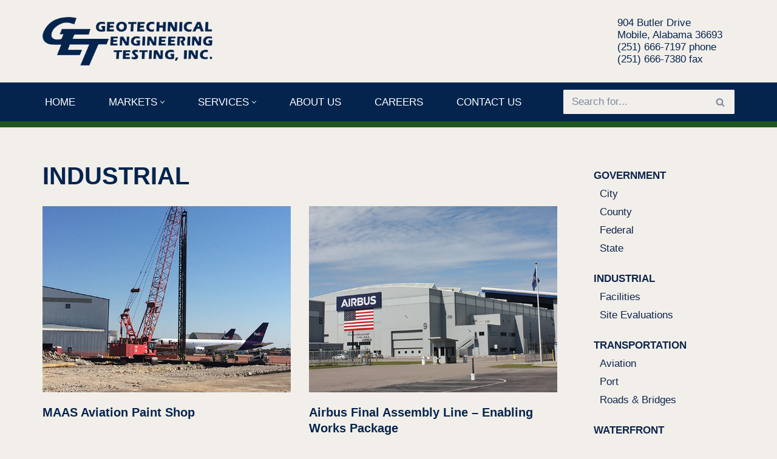

--- FILE ---
content_type: text/html; charset=UTF-8
request_url: https://geoengr.com/category/industrial/
body_size: 18014
content:
<!DOCTYPE html>
<html lang="en-US">

<head>
	
	<meta charset="UTF-8">
	<meta name="viewport" content="width=device-width, initial-scale=1, minimum-scale=1">
	<link rel="profile" href="https://gmpg.org/xfn/11">
		<title>INDUSTRIAL &#8211; Geotechnical Engineering Testing, Inc.</title>
<meta name='robots' content='max-image-preview:large' />
<link rel='dns-prefetch' href='//www.googletagmanager.com' />
<link rel="alternate" type="application/rss+xml" title="Geotechnical Engineering Testing, Inc. &raquo; Feed" href="https://geoengr.com/feed/" />
<link rel="alternate" type="application/rss+xml" title="Geotechnical Engineering Testing, Inc. &raquo; Comments Feed" href="https://geoengr.com/comments/feed/" />
<link rel="alternate" type="application/rss+xml" title="Geotechnical Engineering Testing, Inc. &raquo; INDUSTRIAL Category Feed" href="https://geoengr.com/category/industrial/feed/" />
<style id='wp-img-auto-sizes-contain-inline-css'>
img:is([sizes=auto i],[sizes^="auto," i]){contain-intrinsic-size:3000px 1500px}
/*# sourceURL=wp-img-auto-sizes-contain-inline-css */
</style>
<style id='wp-emoji-styles-inline-css'>

	img.wp-smiley, img.emoji {
		display: inline !important;
		border: none !important;
		box-shadow: none !important;
		height: 1em !important;
		width: 1em !important;
		margin: 0 0.07em !important;
		vertical-align: -0.1em !important;
		background: none !important;
		padding: 0 !important;
	}
/*# sourceURL=wp-emoji-styles-inline-css */
</style>
<style id='wp-block-library-inline-css'>
:root{--wp-block-synced-color:#7a00df;--wp-block-synced-color--rgb:122,0,223;--wp-bound-block-color:var(--wp-block-synced-color);--wp-editor-canvas-background:#ddd;--wp-admin-theme-color:#007cba;--wp-admin-theme-color--rgb:0,124,186;--wp-admin-theme-color-darker-10:#006ba1;--wp-admin-theme-color-darker-10--rgb:0,107,160.5;--wp-admin-theme-color-darker-20:#005a87;--wp-admin-theme-color-darker-20--rgb:0,90,135;--wp-admin-border-width-focus:2px}@media (min-resolution:192dpi){:root{--wp-admin-border-width-focus:1.5px}}.wp-element-button{cursor:pointer}:root .has-very-light-gray-background-color{background-color:#eee}:root .has-very-dark-gray-background-color{background-color:#313131}:root .has-very-light-gray-color{color:#eee}:root .has-very-dark-gray-color{color:#313131}:root .has-vivid-green-cyan-to-vivid-cyan-blue-gradient-background{background:linear-gradient(135deg,#00d084,#0693e3)}:root .has-purple-crush-gradient-background{background:linear-gradient(135deg,#34e2e4,#4721fb 50%,#ab1dfe)}:root .has-hazy-dawn-gradient-background{background:linear-gradient(135deg,#faaca8,#dad0ec)}:root .has-subdued-olive-gradient-background{background:linear-gradient(135deg,#fafae1,#67a671)}:root .has-atomic-cream-gradient-background{background:linear-gradient(135deg,#fdd79a,#004a59)}:root .has-nightshade-gradient-background{background:linear-gradient(135deg,#330968,#31cdcf)}:root .has-midnight-gradient-background{background:linear-gradient(135deg,#020381,#2874fc)}:root{--wp--preset--font-size--normal:16px;--wp--preset--font-size--huge:42px}.has-regular-font-size{font-size:1em}.has-larger-font-size{font-size:2.625em}.has-normal-font-size{font-size:var(--wp--preset--font-size--normal)}.has-huge-font-size{font-size:var(--wp--preset--font-size--huge)}.has-text-align-center{text-align:center}.has-text-align-left{text-align:left}.has-text-align-right{text-align:right}.has-fit-text{white-space:nowrap!important}#end-resizable-editor-section{display:none}.aligncenter{clear:both}.items-justified-left{justify-content:flex-start}.items-justified-center{justify-content:center}.items-justified-right{justify-content:flex-end}.items-justified-space-between{justify-content:space-between}.screen-reader-text{border:0;clip-path:inset(50%);height:1px;margin:-1px;overflow:hidden;padding:0;position:absolute;width:1px;word-wrap:normal!important}.screen-reader-text:focus{background-color:#ddd;clip-path:none;color:#444;display:block;font-size:1em;height:auto;left:5px;line-height:normal;padding:15px 23px 14px;text-decoration:none;top:5px;width:auto;z-index:100000}html :where(.has-border-color){border-style:solid}html :where([style*=border-top-color]){border-top-style:solid}html :where([style*=border-right-color]){border-right-style:solid}html :where([style*=border-bottom-color]){border-bottom-style:solid}html :where([style*=border-left-color]){border-left-style:solid}html :where([style*=border-width]){border-style:solid}html :where([style*=border-top-width]){border-top-style:solid}html :where([style*=border-right-width]){border-right-style:solid}html :where([style*=border-bottom-width]){border-bottom-style:solid}html :where([style*=border-left-width]){border-left-style:solid}html :where(img[class*=wp-image-]){height:auto;max-width:100%}:where(figure){margin:0 0 1em}html :where(.is-position-sticky){--wp-admin--admin-bar--position-offset:var(--wp-admin--admin-bar--height,0px)}@media screen and (max-width:600px){html :where(.is-position-sticky){--wp-admin--admin-bar--position-offset:0px}}

/*# sourceURL=wp-block-library-inline-css */
</style><style id='wp-block-image-inline-css'>
.wp-block-image>a,.wp-block-image>figure>a{display:inline-block}.wp-block-image img{box-sizing:border-box;height:auto;max-width:100%;vertical-align:bottom}@media not (prefers-reduced-motion){.wp-block-image img.hide{visibility:hidden}.wp-block-image img.show{animation:show-content-image .4s}}.wp-block-image[style*=border-radius] img,.wp-block-image[style*=border-radius]>a{border-radius:inherit}.wp-block-image.has-custom-border img{box-sizing:border-box}.wp-block-image.aligncenter{text-align:center}.wp-block-image.alignfull>a,.wp-block-image.alignwide>a{width:100%}.wp-block-image.alignfull img,.wp-block-image.alignwide img{height:auto;width:100%}.wp-block-image .aligncenter,.wp-block-image .alignleft,.wp-block-image .alignright,.wp-block-image.aligncenter,.wp-block-image.alignleft,.wp-block-image.alignright{display:table}.wp-block-image .aligncenter>figcaption,.wp-block-image .alignleft>figcaption,.wp-block-image .alignright>figcaption,.wp-block-image.aligncenter>figcaption,.wp-block-image.alignleft>figcaption,.wp-block-image.alignright>figcaption{caption-side:bottom;display:table-caption}.wp-block-image .alignleft{float:left;margin:.5em 1em .5em 0}.wp-block-image .alignright{float:right;margin:.5em 0 .5em 1em}.wp-block-image .aligncenter{margin-left:auto;margin-right:auto}.wp-block-image :where(figcaption){margin-bottom:1em;margin-top:.5em}.wp-block-image.is-style-circle-mask img{border-radius:9999px}@supports ((-webkit-mask-image:none) or (mask-image:none)) or (-webkit-mask-image:none){.wp-block-image.is-style-circle-mask img{border-radius:0;-webkit-mask-image:url('data:image/svg+xml;utf8,<svg viewBox="0 0 100 100" xmlns="http://www.w3.org/2000/svg"><circle cx="50" cy="50" r="50"/></svg>');mask-image:url('data:image/svg+xml;utf8,<svg viewBox="0 0 100 100" xmlns="http://www.w3.org/2000/svg"><circle cx="50" cy="50" r="50"/></svg>');mask-mode:alpha;-webkit-mask-position:center;mask-position:center;-webkit-mask-repeat:no-repeat;mask-repeat:no-repeat;-webkit-mask-size:contain;mask-size:contain}}:root :where(.wp-block-image.is-style-rounded img,.wp-block-image .is-style-rounded img){border-radius:9999px}.wp-block-image figure{margin:0}.wp-lightbox-container{display:flex;flex-direction:column;position:relative}.wp-lightbox-container img{cursor:zoom-in}.wp-lightbox-container img:hover+button{opacity:1}.wp-lightbox-container button{align-items:center;backdrop-filter:blur(16px) saturate(180%);background-color:#5a5a5a40;border:none;border-radius:4px;cursor:zoom-in;display:flex;height:20px;justify-content:center;opacity:0;padding:0;position:absolute;right:16px;text-align:center;top:16px;width:20px;z-index:100}@media not (prefers-reduced-motion){.wp-lightbox-container button{transition:opacity .2s ease}}.wp-lightbox-container button:focus-visible{outline:3px auto #5a5a5a40;outline:3px auto -webkit-focus-ring-color;outline-offset:3px}.wp-lightbox-container button:hover{cursor:pointer;opacity:1}.wp-lightbox-container button:focus{opacity:1}.wp-lightbox-container button:focus,.wp-lightbox-container button:hover,.wp-lightbox-container button:not(:hover):not(:active):not(.has-background){background-color:#5a5a5a40;border:none}.wp-lightbox-overlay{box-sizing:border-box;cursor:zoom-out;height:100vh;left:0;overflow:hidden;position:fixed;top:0;visibility:hidden;width:100%;z-index:100000}.wp-lightbox-overlay .close-button{align-items:center;cursor:pointer;display:flex;justify-content:center;min-height:40px;min-width:40px;padding:0;position:absolute;right:calc(env(safe-area-inset-right) + 16px);top:calc(env(safe-area-inset-top) + 16px);z-index:5000000}.wp-lightbox-overlay .close-button:focus,.wp-lightbox-overlay .close-button:hover,.wp-lightbox-overlay .close-button:not(:hover):not(:active):not(.has-background){background:none;border:none}.wp-lightbox-overlay .lightbox-image-container{height:var(--wp--lightbox-container-height);left:50%;overflow:hidden;position:absolute;top:50%;transform:translate(-50%,-50%);transform-origin:top left;width:var(--wp--lightbox-container-width);z-index:9999999999}.wp-lightbox-overlay .wp-block-image{align-items:center;box-sizing:border-box;display:flex;height:100%;justify-content:center;margin:0;position:relative;transform-origin:0 0;width:100%;z-index:3000000}.wp-lightbox-overlay .wp-block-image img{height:var(--wp--lightbox-image-height);min-height:var(--wp--lightbox-image-height);min-width:var(--wp--lightbox-image-width);width:var(--wp--lightbox-image-width)}.wp-lightbox-overlay .wp-block-image figcaption{display:none}.wp-lightbox-overlay button{background:none;border:none}.wp-lightbox-overlay .scrim{background-color:#fff;height:100%;opacity:.9;position:absolute;width:100%;z-index:2000000}.wp-lightbox-overlay.active{visibility:visible}@media not (prefers-reduced-motion){.wp-lightbox-overlay.active{animation:turn-on-visibility .25s both}.wp-lightbox-overlay.active img{animation:turn-on-visibility .35s both}.wp-lightbox-overlay.show-closing-animation:not(.active){animation:turn-off-visibility .35s both}.wp-lightbox-overlay.show-closing-animation:not(.active) img{animation:turn-off-visibility .25s both}.wp-lightbox-overlay.zoom.active{animation:none;opacity:1;visibility:visible}.wp-lightbox-overlay.zoom.active .lightbox-image-container{animation:lightbox-zoom-in .4s}.wp-lightbox-overlay.zoom.active .lightbox-image-container img{animation:none}.wp-lightbox-overlay.zoom.active .scrim{animation:turn-on-visibility .4s forwards}.wp-lightbox-overlay.zoom.show-closing-animation:not(.active){animation:none}.wp-lightbox-overlay.zoom.show-closing-animation:not(.active) .lightbox-image-container{animation:lightbox-zoom-out .4s}.wp-lightbox-overlay.zoom.show-closing-animation:not(.active) .lightbox-image-container img{animation:none}.wp-lightbox-overlay.zoom.show-closing-animation:not(.active) .scrim{animation:turn-off-visibility .4s forwards}}@keyframes show-content-image{0%{visibility:hidden}99%{visibility:hidden}to{visibility:visible}}@keyframes turn-on-visibility{0%{opacity:0}to{opacity:1}}@keyframes turn-off-visibility{0%{opacity:1;visibility:visible}99%{opacity:0;visibility:visible}to{opacity:0;visibility:hidden}}@keyframes lightbox-zoom-in{0%{transform:translate(calc((-100vw + var(--wp--lightbox-scrollbar-width))/2 + var(--wp--lightbox-initial-left-position)),calc(-50vh + var(--wp--lightbox-initial-top-position))) scale(var(--wp--lightbox-scale))}to{transform:translate(-50%,-50%) scale(1)}}@keyframes lightbox-zoom-out{0%{transform:translate(-50%,-50%) scale(1);visibility:visible}99%{visibility:visible}to{transform:translate(calc((-100vw + var(--wp--lightbox-scrollbar-width))/2 + var(--wp--lightbox-initial-left-position)),calc(-50vh + var(--wp--lightbox-initial-top-position))) scale(var(--wp--lightbox-scale));visibility:hidden}}
/*# sourceURL=https://geoengr.com/wp-includes/blocks/image/style.min.css */
</style>
<style id='wp-block-list-inline-css'>
ol,ul{box-sizing:border-box}:root :where(.wp-block-list.has-background){padding:1.25em 2.375em}
/*# sourceURL=https://geoengr.com/wp-includes/blocks/list/style.min.css */
</style>
<style id='wp-block-group-inline-css'>
.wp-block-group{box-sizing:border-box}:where(.wp-block-group.wp-block-group-is-layout-constrained){position:relative}
/*# sourceURL=https://geoengr.com/wp-includes/blocks/group/style.min.css */
</style>
<style id='wp-block-paragraph-inline-css'>
.is-small-text{font-size:.875em}.is-regular-text{font-size:1em}.is-large-text{font-size:2.25em}.is-larger-text{font-size:3em}.has-drop-cap:not(:focus):first-letter{float:left;font-size:8.4em;font-style:normal;font-weight:100;line-height:.68;margin:.05em .1em 0 0;text-transform:uppercase}body.rtl .has-drop-cap:not(:focus):first-letter{float:none;margin-left:.1em}p.has-drop-cap.has-background{overflow:hidden}:root :where(p.has-background){padding:1.25em 2.375em}:where(p.has-text-color:not(.has-link-color)) a{color:inherit}p.has-text-align-left[style*="writing-mode:vertical-lr"],p.has-text-align-right[style*="writing-mode:vertical-rl"]{rotate:180deg}
/*# sourceURL=https://geoengr.com/wp-includes/blocks/paragraph/style.min.css */
</style>
<style id='global-styles-inline-css'>
:root{--wp--preset--aspect-ratio--square: 1;--wp--preset--aspect-ratio--4-3: 4/3;--wp--preset--aspect-ratio--3-4: 3/4;--wp--preset--aspect-ratio--3-2: 3/2;--wp--preset--aspect-ratio--2-3: 2/3;--wp--preset--aspect-ratio--16-9: 16/9;--wp--preset--aspect-ratio--9-16: 9/16;--wp--preset--color--black: #000000;--wp--preset--color--cyan-bluish-gray: #abb8c3;--wp--preset--color--white: #ffffff;--wp--preset--color--pale-pink: #f78da7;--wp--preset--color--vivid-red: #cf2e2e;--wp--preset--color--luminous-vivid-orange: #ff6900;--wp--preset--color--luminous-vivid-amber: #fcb900;--wp--preset--color--light-green-cyan: #7bdcb5;--wp--preset--color--vivid-green-cyan: #00d084;--wp--preset--color--pale-cyan-blue: #8ed1fc;--wp--preset--color--vivid-cyan-blue: #0693e3;--wp--preset--color--vivid-purple: #9b51e0;--wp--preset--color--neve-link-color: var(--nv-primary-accent);--wp--preset--color--neve-link-hover-color: var(--nv-secondary-accent);--wp--preset--color--nv-site-bg: var(--nv-site-bg);--wp--preset--color--nv-light-bg: var(--nv-light-bg);--wp--preset--color--nv-dark-bg: var(--nv-dark-bg);--wp--preset--color--neve-text-color: var(--nv-text-color);--wp--preset--color--nv-text-dark-bg: var(--nv-text-dark-bg);--wp--preset--color--nv-c-1: var(--nv-c-1);--wp--preset--color--nv-c-2: var(--nv-c-2);--wp--preset--gradient--vivid-cyan-blue-to-vivid-purple: linear-gradient(135deg,rgb(6,147,227) 0%,rgb(155,81,224) 100%);--wp--preset--gradient--light-green-cyan-to-vivid-green-cyan: linear-gradient(135deg,rgb(122,220,180) 0%,rgb(0,208,130) 100%);--wp--preset--gradient--luminous-vivid-amber-to-luminous-vivid-orange: linear-gradient(135deg,rgb(252,185,0) 0%,rgb(255,105,0) 100%);--wp--preset--gradient--luminous-vivid-orange-to-vivid-red: linear-gradient(135deg,rgb(255,105,0) 0%,rgb(207,46,46) 100%);--wp--preset--gradient--very-light-gray-to-cyan-bluish-gray: linear-gradient(135deg,rgb(238,238,238) 0%,rgb(169,184,195) 100%);--wp--preset--gradient--cool-to-warm-spectrum: linear-gradient(135deg,rgb(74,234,220) 0%,rgb(151,120,209) 20%,rgb(207,42,186) 40%,rgb(238,44,130) 60%,rgb(251,105,98) 80%,rgb(254,248,76) 100%);--wp--preset--gradient--blush-light-purple: linear-gradient(135deg,rgb(255,206,236) 0%,rgb(152,150,240) 100%);--wp--preset--gradient--blush-bordeaux: linear-gradient(135deg,rgb(254,205,165) 0%,rgb(254,45,45) 50%,rgb(107,0,62) 100%);--wp--preset--gradient--luminous-dusk: linear-gradient(135deg,rgb(255,203,112) 0%,rgb(199,81,192) 50%,rgb(65,88,208) 100%);--wp--preset--gradient--pale-ocean: linear-gradient(135deg,rgb(255,245,203) 0%,rgb(182,227,212) 50%,rgb(51,167,181) 100%);--wp--preset--gradient--electric-grass: linear-gradient(135deg,rgb(202,248,128) 0%,rgb(113,206,126) 100%);--wp--preset--gradient--midnight: linear-gradient(135deg,rgb(2,3,129) 0%,rgb(40,116,252) 100%);--wp--preset--font-size--small: 13px;--wp--preset--font-size--medium: 20px;--wp--preset--font-size--large: 36px;--wp--preset--font-size--x-large: 42px;--wp--preset--spacing--20: 0.44rem;--wp--preset--spacing--30: 0.67rem;--wp--preset--spacing--40: 1rem;--wp--preset--spacing--50: 1.5rem;--wp--preset--spacing--60: 2.25rem;--wp--preset--spacing--70: 3.38rem;--wp--preset--spacing--80: 5.06rem;--wp--preset--shadow--natural: 6px 6px 9px rgba(0, 0, 0, 0.2);--wp--preset--shadow--deep: 12px 12px 50px rgba(0, 0, 0, 0.4);--wp--preset--shadow--sharp: 6px 6px 0px rgba(0, 0, 0, 0.2);--wp--preset--shadow--outlined: 6px 6px 0px -3px rgb(255, 255, 255), 6px 6px rgb(0, 0, 0);--wp--preset--shadow--crisp: 6px 6px 0px rgb(0, 0, 0);}:where(.is-layout-flex){gap: 0.5em;}:where(.is-layout-grid){gap: 0.5em;}body .is-layout-flex{display: flex;}.is-layout-flex{flex-wrap: wrap;align-items: center;}.is-layout-flex > :is(*, div){margin: 0;}body .is-layout-grid{display: grid;}.is-layout-grid > :is(*, div){margin: 0;}:where(.wp-block-columns.is-layout-flex){gap: 2em;}:where(.wp-block-columns.is-layout-grid){gap: 2em;}:where(.wp-block-post-template.is-layout-flex){gap: 1.25em;}:where(.wp-block-post-template.is-layout-grid){gap: 1.25em;}.has-black-color{color: var(--wp--preset--color--black) !important;}.has-cyan-bluish-gray-color{color: var(--wp--preset--color--cyan-bluish-gray) !important;}.has-white-color{color: var(--wp--preset--color--white) !important;}.has-pale-pink-color{color: var(--wp--preset--color--pale-pink) !important;}.has-vivid-red-color{color: var(--wp--preset--color--vivid-red) !important;}.has-luminous-vivid-orange-color{color: var(--wp--preset--color--luminous-vivid-orange) !important;}.has-luminous-vivid-amber-color{color: var(--wp--preset--color--luminous-vivid-amber) !important;}.has-light-green-cyan-color{color: var(--wp--preset--color--light-green-cyan) !important;}.has-vivid-green-cyan-color{color: var(--wp--preset--color--vivid-green-cyan) !important;}.has-pale-cyan-blue-color{color: var(--wp--preset--color--pale-cyan-blue) !important;}.has-vivid-cyan-blue-color{color: var(--wp--preset--color--vivid-cyan-blue) !important;}.has-vivid-purple-color{color: var(--wp--preset--color--vivid-purple) !important;}.has-neve-link-color-color{color: var(--wp--preset--color--neve-link-color) !important;}.has-neve-link-hover-color-color{color: var(--wp--preset--color--neve-link-hover-color) !important;}.has-nv-site-bg-color{color: var(--wp--preset--color--nv-site-bg) !important;}.has-nv-light-bg-color{color: var(--wp--preset--color--nv-light-bg) !important;}.has-nv-dark-bg-color{color: var(--wp--preset--color--nv-dark-bg) !important;}.has-neve-text-color-color{color: var(--wp--preset--color--neve-text-color) !important;}.has-nv-text-dark-bg-color{color: var(--wp--preset--color--nv-text-dark-bg) !important;}.has-nv-c-1-color{color: var(--wp--preset--color--nv-c-1) !important;}.has-nv-c-2-color{color: var(--wp--preset--color--nv-c-2) !important;}.has-black-background-color{background-color: var(--wp--preset--color--black) !important;}.has-cyan-bluish-gray-background-color{background-color: var(--wp--preset--color--cyan-bluish-gray) !important;}.has-white-background-color{background-color: var(--wp--preset--color--white) !important;}.has-pale-pink-background-color{background-color: var(--wp--preset--color--pale-pink) !important;}.has-vivid-red-background-color{background-color: var(--wp--preset--color--vivid-red) !important;}.has-luminous-vivid-orange-background-color{background-color: var(--wp--preset--color--luminous-vivid-orange) !important;}.has-luminous-vivid-amber-background-color{background-color: var(--wp--preset--color--luminous-vivid-amber) !important;}.has-light-green-cyan-background-color{background-color: var(--wp--preset--color--light-green-cyan) !important;}.has-vivid-green-cyan-background-color{background-color: var(--wp--preset--color--vivid-green-cyan) !important;}.has-pale-cyan-blue-background-color{background-color: var(--wp--preset--color--pale-cyan-blue) !important;}.has-vivid-cyan-blue-background-color{background-color: var(--wp--preset--color--vivid-cyan-blue) !important;}.has-vivid-purple-background-color{background-color: var(--wp--preset--color--vivid-purple) !important;}.has-neve-link-color-background-color{background-color: var(--wp--preset--color--neve-link-color) !important;}.has-neve-link-hover-color-background-color{background-color: var(--wp--preset--color--neve-link-hover-color) !important;}.has-nv-site-bg-background-color{background-color: var(--wp--preset--color--nv-site-bg) !important;}.has-nv-light-bg-background-color{background-color: var(--wp--preset--color--nv-light-bg) !important;}.has-nv-dark-bg-background-color{background-color: var(--wp--preset--color--nv-dark-bg) !important;}.has-neve-text-color-background-color{background-color: var(--wp--preset--color--neve-text-color) !important;}.has-nv-text-dark-bg-background-color{background-color: var(--wp--preset--color--nv-text-dark-bg) !important;}.has-nv-c-1-background-color{background-color: var(--wp--preset--color--nv-c-1) !important;}.has-nv-c-2-background-color{background-color: var(--wp--preset--color--nv-c-2) !important;}.has-black-border-color{border-color: var(--wp--preset--color--black) !important;}.has-cyan-bluish-gray-border-color{border-color: var(--wp--preset--color--cyan-bluish-gray) !important;}.has-white-border-color{border-color: var(--wp--preset--color--white) !important;}.has-pale-pink-border-color{border-color: var(--wp--preset--color--pale-pink) !important;}.has-vivid-red-border-color{border-color: var(--wp--preset--color--vivid-red) !important;}.has-luminous-vivid-orange-border-color{border-color: var(--wp--preset--color--luminous-vivid-orange) !important;}.has-luminous-vivid-amber-border-color{border-color: var(--wp--preset--color--luminous-vivid-amber) !important;}.has-light-green-cyan-border-color{border-color: var(--wp--preset--color--light-green-cyan) !important;}.has-vivid-green-cyan-border-color{border-color: var(--wp--preset--color--vivid-green-cyan) !important;}.has-pale-cyan-blue-border-color{border-color: var(--wp--preset--color--pale-cyan-blue) !important;}.has-vivid-cyan-blue-border-color{border-color: var(--wp--preset--color--vivid-cyan-blue) !important;}.has-vivid-purple-border-color{border-color: var(--wp--preset--color--vivid-purple) !important;}.has-neve-link-color-border-color{border-color: var(--wp--preset--color--neve-link-color) !important;}.has-neve-link-hover-color-border-color{border-color: var(--wp--preset--color--neve-link-hover-color) !important;}.has-nv-site-bg-border-color{border-color: var(--wp--preset--color--nv-site-bg) !important;}.has-nv-light-bg-border-color{border-color: var(--wp--preset--color--nv-light-bg) !important;}.has-nv-dark-bg-border-color{border-color: var(--wp--preset--color--nv-dark-bg) !important;}.has-neve-text-color-border-color{border-color: var(--wp--preset--color--neve-text-color) !important;}.has-nv-text-dark-bg-border-color{border-color: var(--wp--preset--color--nv-text-dark-bg) !important;}.has-nv-c-1-border-color{border-color: var(--wp--preset--color--nv-c-1) !important;}.has-nv-c-2-border-color{border-color: var(--wp--preset--color--nv-c-2) !important;}.has-vivid-cyan-blue-to-vivid-purple-gradient-background{background: var(--wp--preset--gradient--vivid-cyan-blue-to-vivid-purple) !important;}.has-light-green-cyan-to-vivid-green-cyan-gradient-background{background: var(--wp--preset--gradient--light-green-cyan-to-vivid-green-cyan) !important;}.has-luminous-vivid-amber-to-luminous-vivid-orange-gradient-background{background: var(--wp--preset--gradient--luminous-vivid-amber-to-luminous-vivid-orange) !important;}.has-luminous-vivid-orange-to-vivid-red-gradient-background{background: var(--wp--preset--gradient--luminous-vivid-orange-to-vivid-red) !important;}.has-very-light-gray-to-cyan-bluish-gray-gradient-background{background: var(--wp--preset--gradient--very-light-gray-to-cyan-bluish-gray) !important;}.has-cool-to-warm-spectrum-gradient-background{background: var(--wp--preset--gradient--cool-to-warm-spectrum) !important;}.has-blush-light-purple-gradient-background{background: var(--wp--preset--gradient--blush-light-purple) !important;}.has-blush-bordeaux-gradient-background{background: var(--wp--preset--gradient--blush-bordeaux) !important;}.has-luminous-dusk-gradient-background{background: var(--wp--preset--gradient--luminous-dusk) !important;}.has-pale-ocean-gradient-background{background: var(--wp--preset--gradient--pale-ocean) !important;}.has-electric-grass-gradient-background{background: var(--wp--preset--gradient--electric-grass) !important;}.has-midnight-gradient-background{background: var(--wp--preset--gradient--midnight) !important;}.has-small-font-size{font-size: var(--wp--preset--font-size--small) !important;}.has-medium-font-size{font-size: var(--wp--preset--font-size--medium) !important;}.has-large-font-size{font-size: var(--wp--preset--font-size--large) !important;}.has-x-large-font-size{font-size: var(--wp--preset--font-size--x-large) !important;}
/*# sourceURL=global-styles-inline-css */
</style>

<style id='classic-theme-styles-inline-css'>
/*! This file is auto-generated */
.wp-block-button__link{color:#fff;background-color:#32373c;border-radius:9999px;box-shadow:none;text-decoration:none;padding:calc(.667em + 2px) calc(1.333em + 2px);font-size:1.125em}.wp-block-file__button{background:#32373c;color:#fff;text-decoration:none}
/*# sourceURL=/wp-includes/css/classic-themes.min.css */
</style>
<link rel='stylesheet' id='neve-style-css' href='https://geoengr.com/wp-content/themes/neve/style-main-new.min.css?ver=4.2.2' media='all' />
<style id='neve-style-inline-css'>
.is-menu-sidebar .header-menu-sidebar { visibility: visible; }.is-menu-sidebar.menu_sidebar_slide_left .header-menu-sidebar { transform: translate3d(0, 0, 0); left: 0; }.is-menu-sidebar.menu_sidebar_slide_right .header-menu-sidebar { transform: translate3d(0, 0, 0); right: 0; }.is-menu-sidebar.menu_sidebar_pull_right .header-menu-sidebar, .is-menu-sidebar.menu_sidebar_pull_left .header-menu-sidebar { transform: translateX(0); }.is-menu-sidebar.menu_sidebar_dropdown .header-menu-sidebar { height: auto; }.is-menu-sidebar.menu_sidebar_dropdown .header-menu-sidebar-inner { max-height: 400px; padding: 20px 0; }.is-menu-sidebar.menu_sidebar_full_canvas .header-menu-sidebar { opacity: 1; }.header-menu-sidebar .menu-item-nav-search:not(.floating) { pointer-events: none; }.header-menu-sidebar .menu-item-nav-search .is-menu-sidebar { pointer-events: unset; }
.nv-meta-list li.meta:not(:last-child):after { content:"/" }.nv-meta-list .no-mobile{
			display:none;
		}.nv-meta-list li.last::after{
			content: ""!important;
		}@media (min-width: 769px) {
			.nv-meta-list .no-mobile {
				display: inline-block;
			}
			.nv-meta-list li.last:not(:last-child)::after {
		 		content: "/" !important;
			}
		}
.nav-ul li .caret svg, .nav-ul li .caret img{width:var(--smiconsize, 0.5em);height:var(--smiconsize, 0.5em);}.nav-ul .sub-menu li {border-style: var(--itembstyle);}
 :root{ --container: 748px;--postwidth:100%; --primarybtnbg: #1e571f; --secondarybtnbg: rgba(201, 192, 192, 0); --primarybtnhoverbg: var(--nv-secondary-accent); --secondarybtnhoverbg: var(--nv-dark-bg); --primarybtncolor: #ffffff; --secondarybtncolor: #211c5a; --primarybtnhovercolor: #ffffff; --secondarybtnhovercolor: var(--nv-text-dark-bg);--primarybtnborderradius:0;--secondarybtnborderradius:0;--secondarybtnborderwidth:2px;--btnpadding:12px 24px;--primarybtnpadding:12px 24px;--secondarybtnpadding:calc(12px - 2px) calc(24px - 2px); --btnfs: 14px; --btnlineheight: 1.6em; --bodyfontfamily: Arial,Helvetica,sans-serif; --bodyfontsize: 16px; --bodylineheight: 1.7em; --bodyletterspacing: 0px; --bodyfontweight: 400; --bodytexttransform: none; --h1fontsize: 39px; --h1fontweight: 600; --h1lineheight: 1.2em; --h1letterspacing: 0px; --h1texttransform: none; --h2fontsize: 28px; --h2fontweight: 600; --h2lineheight: 1.3em; --h2letterspacing: 0px; --h2texttransform: none; --h3fontsize: 20px; --h3fontweight: 600; --h3lineheight: 1.3em; --h3letterspacing: 0px; --h3texttransform: none; --h4fontsize: 16px; --h4fontweight: 600; --h4lineheight: 1.3em; --h4letterspacing: 0px; --h4texttransform: none; --h5fontsize: 14px; --h5fontweight: 600; --h5lineheight: 1.3em; --h5letterspacing: 0px; --h5texttransform: none; --h6fontsize: 14px; --h6fontweight: 600; --h6lineheight: 1.3em; --h6letterspacing: 0px; --h6texttransform: none;--formfieldborderwidth:2px;--formfieldborderradius:0; --formfieldbgcolor: var(--nv-site-bg); --formfieldbordercolor: var(--nv-light-bg); --formfieldcolor: var(--nv-text-color);--formfieldpadding:10px 12px 10px 12px;; } .nv-index-posts{ --borderradius:0px; } .has-neve-button-color-color{ color: #1e571f!important; } .has-neve-button-color-background-color{ background-color: #1e571f!important; } .single-post-container .alignfull > [class*="__inner-container"], .single-post-container .alignwide > [class*="__inner-container"]{ max-width:718px } .nv-meta-list{ --avatarsize: 20px; } .single .nv-meta-list{ --avatarsize: 20px; } .blog .blog-entry-title, .archive .blog-entry-title{ --fontsize: 28px; } .blog .entry-summary, .archive .entry-summary, .blog .post-pages-links{ --texttransform: none; } .blog .nv-meta-list li, .archive .nv-meta-list li{ --texttransform: none; } .single h1.entry-title{ --fontsize: 28px; } .nv-is-boxed.nv-comments-wrap{ --padding:20px; --color: #04244e; } .nv-is-boxed.comment-respond{ --padding:20px; --color: #04244e; } .nv-single-post-wrap{ --spacing: 60px; } .single:not(.single-product), .page{ --c-vspace:0 0 0 0;; } .scroll-to-top{ --color: var(--nv-text-dark-bg);--padding:8px 10px; --borderradius: 3px; --bgcolor: var(--nv-primary-accent); --hovercolor: var(--nv-text-dark-bg); --hoverbgcolor: var(--nv-primary-accent);--size:16px; } .global-styled{ --bgcolor: var(--nv-site-bg); } .header-top{ --rowbcolor: var(--nv-light-bg); --color: var(--nv-text-color); --bgcolor: #bdbec0; } .header-main{ --rowbcolor: var(--nv-light-bg); --color: #f5f1f1;--bgimage:none;--bgposition:50% 50%;;--bgoverlayopacity:0.5; } .header-bottom{ --rowbwidth:0px; --rowbcolor: #1e571f; --color: #ffffff; --bgcolor: #04244e; } .header-menu-sidebar-bg{ --justify: flex-start; --textalign: left;--flexg: 1;--wrapdropdownwidth: auto; --color: var(--nv-text-color); --bgcolor: #141653; } .header-menu-sidebar{ width: 360px; } .builder-item--logo{ --maxwidth: 143px; --fs: 24px;--padding:10px 0;--margin:0; --textalign: center;--justify: center; } .builder-item--nav-icon,.header-menu-sidebar .close-sidebar-panel .navbar-toggle{ --bgcolor: #0e244b;--borderradius:0;--borderwidth:1px; } .builder-item--nav-icon{ --label-margin:0 5px 0 0;;--padding:10px 15px;--margin:0; } .builder-item--primary-menu{ --color: #ffffff; --hovercolor: #7596bf; --hovertextcolor: var(--nv-text-color); --activecolor: #ffffff; --spacing: 20px; --height: 25px; --smiconsize: 7px;--padding:0;--margin:0; --fontsize: 1em; --lineheight: 1.6em; --letterspacing: 0px; --fontweight: 300; --texttransform: uppercase; --iconsize: 1em; } .builder-item--primary-menu .sub-menu{ --bstyle: none; --itembstyle: none; } .hfg-is-group.has-primary-menu .inherit-ff{ --inheritedfw: 300; } .builder-item--custom_html{ --color: var(--nv-text-color);--padding:0;--margin:0; --fontsize: 1em; --lineheight: 1.6em; --letterspacing: 0px; --fontweight: 500; --texttransform: none; --iconsize: 1em; --textalign: left;--justify: flex-start; } .builder-item--header_search{ --height: 40px;--formfieldborderwidth:2px;--formfieldborderradius:2px;--padding:0;--margin:0; } .footer-top-inner .row{ grid-template-columns:1fr 3fr 1fr; --valign: flex-start; } .footer-top{ --rowbcolor: var(--nv-light-bg); --color: var(--nv-text-color); --bgcolor: #f2efeb; } .footer-main-inner .row{ grid-template-columns:1fr 3fr 1fr; --valign: flex-start; } .footer-main{ --rowbcolor: var(--nv-light-bg); --color: #ffffff; --bgcolor: #1e571f; } .footer-bottom-inner .row{ grid-template-columns:1fr 1fr 1fr; --valign: flex-start; } .footer-bottom{ --rowbcolor: var(--nv-light-bg); --color: #ffffff; --bgcolor: #04244e; } .builder-item--footer-one-widgets{ --padding:0;--margin:0; --textalign: center;--justify: center; } .builder-item--footer-two-widgets{ --padding:0;--margin:0; --textalign: center;--justify: center; } .builder-item--footer-four-widgets{ --padding:0;--margin:0; --textalign: left;--justify: flex-start; } .builder-item--footer-menu{ --hovercolor: var(--nv-primary-accent); --spacing: 20px; --height: 25px;--padding:0;--margin:0; --fontsize: 1em; --lineheight: 1.6em; --letterspacing: 0px; --fontweight: 500; --texttransform: uppercase; --iconsize: 1em; --textalign: center;--justify: center; } .builder-item--footer_copyright{ --color: var(--nv-text-dark-bg);--padding:0;--margin:0; --fontsize: 14px; --lineheight: 1.6em; --letterspacing: 0px; --fontweight: 500; --texttransform: none; --iconsize: 14px; --textalign: center;--justify: center; } .page_header-top{ --rowbcolor: var(--nv-light-bg); --color: var(--nv-text-color); --bgcolor: var(--nv-site-bg); } .page_header-bottom{ --rowbcolor: var(--nv-light-bg); --color: var(--nv-text-color); --bgcolor: var(--nv-site-bg); } @media(min-width: 576px){ :root{ --container: 992px;--postwidth:50%;--btnpadding:12px 24px;--primarybtnpadding:12px 24px;--secondarybtnpadding:calc(12px - 2px) calc(24px - 2px); --btnfs: 14px; --btnlineheight: 1.6em; --bodyfontsize: 16px; --bodylineheight: 1.7em; --bodyletterspacing: 0px; --h1fontsize: 55px; --h1lineheight: 1.3em; --h1letterspacing: 0px; --h2fontsize: 34px; --h2lineheight: 1.3em; --h2letterspacing: 0px; --h3fontsize: 20px; --h3lineheight: 1.3em; --h3letterspacing: 0px; --h4fontsize: 16px; --h4lineheight: 1.3em; --h4letterspacing: 0px; --h5fontsize: 14px; --h5lineheight: 1.3em; --h5letterspacing: 0px; --h6fontsize: 14px; --h6lineheight: 1.3em; --h6letterspacing: 0px; } .single-post-container .alignfull > [class*="__inner-container"], .single-post-container .alignwide > [class*="__inner-container"]{ max-width:962px } .nv-meta-list{ --avatarsize: 20px; } .single .nv-meta-list{ --avatarsize: 20px; } .blog .blog-entry-title, .archive .blog-entry-title{ --fontsize: 32px; } .single h1.entry-title{ --fontsize: 40px; } .nv-is-boxed.nv-comments-wrap{ --padding:30px; } .nv-is-boxed.comment-respond{ --padding:30px; } .nv-single-post-wrap{ --spacing: 60px; } .single:not(.single-product), .page{ --c-vspace:0 0 0 0;; } .scroll-to-top{ --padding:8px 10px;--size:16px; } .header-bottom{ --rowbwidth:0px; } .header-menu-sidebar-bg{ --justify: flex-start; --textalign: left;--flexg: 1;--wrapdropdownwidth: auto; } .header-menu-sidebar{ width: 360px; } .builder-item--logo{ --maxwidth: 32px; --fs: 24px;--padding:10px 0;--margin:0; --textalign: center;--justify: center; } .builder-item--nav-icon{ --label-margin:0 5px 0 0;;--padding:10px 15px;--margin:0; } .builder-item--primary-menu{ --spacing: 20px; --height: 25px; --smiconsize: 7px;--padding:0;--margin:0; --fontsize: 1em; --lineheight: 1.6em; --letterspacing: 0px; --iconsize: 1em; } .builder-item--custom_html{ --padding:0;--margin:0; --fontsize: 1em; --lineheight: 1.6em; --letterspacing: 0px; --iconsize: 1em; --textalign: left;--justify: flex-start; } .builder-item--header_search{ --height: 40px;--formfieldborderwidth:2px;--formfieldborderradius:2px;--padding:0;--margin:0; } .builder-item--footer-one-widgets{ --padding:0;--margin:0; --textalign: center;--justify: center; } .builder-item--footer-two-widgets{ --padding:0;--margin:0; --textalign: center;--justify: center; } .builder-item--footer-four-widgets{ --padding:0;--margin:0; --textalign: left;--justify: flex-start; } .builder-item--footer-menu{ --spacing: 20px; --height: 25px;--padding:0;--margin:0; --fontsize: 1em; --lineheight: 1.6em; --letterspacing: 0px; --iconsize: 1em; --textalign: center;--justify: center; } .builder-item--footer_copyright{ --padding:0;--margin:0; --fontsize: 14px; --lineheight: 1.6em; --letterspacing: 0px; --iconsize: 14px; --textalign: center;--justify: center; } }@media(min-width: 960px){ :root{ --container: 1170px;--postwidth:50%;--btnpadding:12px 24px;--primarybtnpadding:12px 24px;--secondarybtnpadding:calc(12px - 2px) calc(24px - 2px); --btnfs: 16px; --btnlineheight: 1.6em; --bodyfontsize: 17px; --bodylineheight: 1.2em; --bodyletterspacing: 0px; --h1fontsize: 40px; --h1lineheight: 1.0em; --h1letterspacing: 0px; --h2fontsize: 46px; --h2lineheight: 1.3em; --h2letterspacing: 0px; --h3fontsize: 24px; --h3lineheight: 1.3em; --h3letterspacing: 0px; --h4fontsize: 20px; --h4lineheight: 1.3em; --h4letterspacing: 0px; --h5fontsize: 16px; --h5lineheight: 1.3em; --h5letterspacing: 0px; --h6fontsize: 16px; --h6lineheight: 1.3em; --h6letterspacing: 0px; } body:not(.single):not(.archive):not(.blog):not(.search):not(.error404) .neve-main > .container .col, body.post-type-archive-course .neve-main > .container .col, body.post-type-archive-llms_membership .neve-main > .container .col{ max-width: 100%; } body:not(.single):not(.archive):not(.blog):not(.search):not(.error404) .nv-sidebar-wrap, body.post-type-archive-course .nv-sidebar-wrap, body.post-type-archive-llms_membership .nv-sidebar-wrap{ max-width: 0%; } .neve-main > .archive-container .nv-index-posts.col{ max-width: 75%; } .neve-main > .archive-container .nv-sidebar-wrap{ max-width: 25%; } .neve-main > .single-post-container .nv-single-post-wrap.col{ max-width: 70%; } .single-post-container .alignfull > [class*="__inner-container"], .single-post-container .alignwide > [class*="__inner-container"]{ max-width:789px } .container-fluid.single-post-container .alignfull > [class*="__inner-container"], .container-fluid.single-post-container .alignwide > [class*="__inner-container"]{ max-width:calc(70% + 15px) } .neve-main > .single-post-container .nv-sidebar-wrap{ max-width: 30%; } .nv-meta-list{ --avatarsize: 20px; } .single .nv-meta-list{ --avatarsize: 20px; } .blog .blog-entry-title, .archive .blog-entry-title{ --fontsize: 20px; } .single h1.entry-title{ --fontsize: 30px; } .nv-is-boxed.nv-comments-wrap{ --padding:40px; } .nv-is-boxed.comment-respond{ --padding:20px; } .nv-single-post-wrap{ --spacing: 9px; } .single:not(.single-product), .page{ --c-vspace:0 0 0 0;; } .scroll-to-top{ --padding:8px 10px;--size:16px; } .header-top{ --height:30px; } .header-bottom{ --rowbwidth:10px; } .header-menu-sidebar-bg{ --justify: flex-start; --textalign: left;--flexg: 1;--wrapdropdownwidth: auto; } .header-menu-sidebar{ width: 360px; } .builder-item--logo{ --maxwidth: 280px; --fs: 24px;--padding:10px 0;--margin:0; --textalign: center;--justify: center; } .builder-item--nav-icon{ --label-margin:0 5px 0 0;;--padding:10px 15px;--margin:0; } .builder-item--primary-menu{ --spacing: 47px; --height: 25px; --smiconsize: 7px;--padding:0;--margin:0; --fontsize: 1.0em; --lineheight: 1.6em; --letterspacing: 0px; --iconsize: 1.0em; } .builder-item--custom_html{ --padding:20px;--margin:0; --fontsize: 1em; --lineheight: 1.2em; --letterspacing: 0px; --iconsize: 1em; --textalign: left;--justify: flex-start; } .builder-item--header_search{ --height: 40px;--formfieldborderwidth:2px;--formfieldborderradius:2px;--padding:0;--margin:0; } .builder-item--footer-one-widgets{ --padding:0;--margin:0; --textalign: center;--justify: center; } .builder-item--footer-two-widgets{ --padding:0;--margin:0; --textalign: right;--justify: flex-end; } .builder-item--footer-four-widgets{ --padding:0;--margin:0; --textalign: left;--justify: flex-start; } .builder-item--footer-menu{ --spacing: 20px; --height: 25px;--padding:0;--margin:0; --fontsize: 1em; --lineheight: 1.6em; --letterspacing: 0px; --iconsize: 1em; --textalign: center;--justify: center; } .builder-item--footer_copyright{ --padding:0;--margin:0; --fontsize: 14px; --lineheight: 1.6em; --letterspacing: 0px; --iconsize: 14px; --textalign: left;--justify: flex-start; } }.scroll-to-top {right: 20px; border: none; position: fixed; bottom: 30px; display: none; opacity: 0; visibility: hidden; transition: opacity 0.3s ease-in-out, visibility 0.3s ease-in-out; align-items: center; justify-content: center; z-index: 999; } @supports (-webkit-overflow-scrolling: touch) { .scroll-to-top { bottom: 74px; } } .scroll-to-top.image { background-position: center; } .scroll-to-top .scroll-to-top-image { width: 100%; height: 100%; } .scroll-to-top .scroll-to-top-label { margin: 0; padding: 5px; } .scroll-to-top:hover { text-decoration: none; } .scroll-to-top.scroll-to-top-left {left: 20px; right: unset;} .scroll-to-top.scroll-show-mobile { display: flex; } @media (min-width: 960px) { .scroll-to-top { display: flex; } }.scroll-to-top { color: var(--color); padding: var(--padding); border-radius: var(--borderradius); background: var(--bgcolor); } .scroll-to-top:hover, .scroll-to-top:focus { color: var(--hovercolor); background: var(--hoverbgcolor); } .scroll-to-top-icon, .scroll-to-top.image .scroll-to-top-image { width: var(--size); height: var(--size); } .scroll-to-top-image { background-image: var(--bgimage); background-size: cover; }:root{--nv-primary-accent:#0e244b;--nv-secondary-accent:#01216b;--nv-site-bg:#f2efeb;--nv-light-bg:#f0eff4;--nv-dark-bg:#0d1317;--nv-text-color:#04244e;--nv-text-dark-bg:#ffffff;--nv-c-1:#898b89;--nv-c-2:#4b88c6;--nv-fallback-ff:Arial, Helvetica, sans-serif;}
/*# sourceURL=neve-style-inline-css */
</style>
<link rel='stylesheet' id='neve-blog-pro-css' href='https://geoengr.com/wp-content/plugins/neve-pro-addon/includes/modules/blog_pro/assets/style.min.css?ver=3.2.4' media='all' />

<!-- Google tag (gtag.js) snippet added by Site Kit -->
<!-- Google Analytics snippet added by Site Kit -->
<script src="https://www.googletagmanager.com/gtag/js?id=G-C17NBY1LKL" id="google_gtagjs-js" async></script>
<script id="google_gtagjs-js-after">
window.dataLayer = window.dataLayer || [];function gtag(){dataLayer.push(arguments);}
gtag("set","linker",{"domains":["geoengr.com"]});
gtag("js", new Date());
gtag("set", "developer_id.dZTNiMT", true);
gtag("config", "G-C17NBY1LKL");
//# sourceURL=google_gtagjs-js-after
</script>
<link rel="https://api.w.org/" href="https://geoengr.com/wp-json/" /><link rel="alternate" title="JSON" type="application/json" href="https://geoengr.com/wp-json/wp/v2/categories/8" /><link rel="EditURI" type="application/rsd+xml" title="RSD" href="https://geoengr.com/xmlrpc.php?rsd" />
<meta name="generator" content="WordPress 6.9" />
<meta name="generator" content="Site Kit by Google 1.170.0" /><!-- Stream WordPress user activity plugin v4.1.1 -->
<link rel="icon" href="https://geoengr.com/wp-content/uploads/cropped-get-favicon-32x32.png" sizes="32x32" />
<link rel="icon" href="https://geoengr.com/wp-content/uploads/cropped-get-favicon-192x192.png" sizes="192x192" />
<link rel="apple-touch-icon" href="https://geoengr.com/wp-content/uploads/cropped-get-favicon-180x180.png" />
<meta name="msapplication-TileImage" content="https://geoengr.com/wp-content/uploads/cropped-get-favicon-270x270.png" />
		<style id="wp-custom-css">
			p a:link {color: #04244e}; 

header--row-inner header-main-inner {display:none;}

a:link { text-decoration: none; }

a:visited { text-decoration: none; }

a:hover { text-decoration: none; }

a:active { text-decoration: none; }


blog-entry-title {color: #1E571F;}

.nv-thumb-wrap {
    display: flex;
    justify-content: center;
	  padding-bottom: 15px;
}
#block-18 a {
	color: #fff;
}

#block-18 br {
	display: none;
}
#block-18 span {
	display: inline;
}

@media (max-width: 600px) {
	
#block-18 br {
	display: block;
}
	#block-18 span {
	display: none;
}
}

div#block-20 {
    margin-top: 5px;
}

div#block-19 ul li {
    margin: 5px;
}

.hfg-grid-bottom a {
    color: #fff !important;
    font-size: 14px;
}

@media (min-width: 768px) { /* Adjust breakpoint as needed */
    .footer-bottom-inner .row {
        display: grid;
        grid-template-columns: auto auto auto;
        align-items: flex-start; /* Use align-items instead of --valign */
    }
}
		</style>
		
	</head>

<body  class="archive category category-industrial category-8 wp-custom-logo wp-theme-neve wp-child-theme-neve-child  nv-blog-grid nv-sidebar-right menu_sidebar_slide_left" id="neve_body"  >
<div class="wrapper">
	
	<header class="header" role="banner" next-page-hide>
		<a class="neve-skip-link show-on-focus" href="#content" >
			Skip to content		</a>
		<div id="header-grid"  class="hfg_header site-header">
	
<nav class="header--row header-main hide-on-mobile hide-on-tablet layout-full-contained nv-navbar header--row"
	data-row-id="main" data-show-on="desktop">

	<div
		class="header--row-inner header-main-inner">
		<div class="container">
			<div
				class="row row--wrapper"
				data-section="hfg_header_layout_main" >
				<div class="hfg-slot left"><div class="builder-item desktop-center"><div class="item--inner builder-item--logo"
		data-section="title_tagline"
		data-item-id="logo">
	
<div class="site-logo">
	<a class="brand" href="https://geoengr.com/" aria-label="Geotechnical Engineering Testing, Inc. Full Service Geotechnical and CMT firm" rel="home"><div class="title-with-logo"><img width="3545" height="1020" src="https://geoengr.com/wp-content/uploads/2021/12/Geotechnical-Engineering-Testing-Inc.png" class="neve-site-logo skip-lazy" alt="" data-variant="logo" decoding="async" fetchpriority="high" srcset="https://geoengr.com/wp-content/uploads/2021/12/Geotechnical-Engineering-Testing-Inc.png 3545w, https://geoengr.com/wp-content/uploads/2021/12/Geotechnical-Engineering-Testing-Inc-300x86.png 300w, https://geoengr.com/wp-content/uploads/2021/12/Geotechnical-Engineering-Testing-Inc-1024x295.png 1024w, https://geoengr.com/wp-content/uploads/2021/12/Geotechnical-Engineering-Testing-Inc-768x221.png 768w, https://geoengr.com/wp-content/uploads/2021/12/Geotechnical-Engineering-Testing-Inc-1536x442.png 1536w, https://geoengr.com/wp-content/uploads/2021/12/Geotechnical-Engineering-Testing-Inc-2048x589.png 2048w" sizes="(max-width: 3545px) 100vw, 3545px" /><div class="nv-title-tagline-wrap"></div></div></a></div>
	</div>

</div></div><div class="hfg-slot right"><div class="builder-item desktop-left"><div class="item--inner builder-item--custom_html"
		data-section="custom_html"
		data-item-id="custom_html">
	<div class="nv-html-content"> 	<p style="text-align: left"><span style="color: #04244e">904 Butler Drive<br />Mobile, Alabama 36693<br />(251) 666-7197 phone<br />(251) 666-7380 fax</span></p>
<p></p>
</div>
	</div>

</div></div>							</div>
		</div>
	</div>
</nav>

<div class="header--row header-bottom hide-on-mobile hide-on-tablet layout-full-contained header--row"
	data-row-id="bottom" data-show-on="desktop">

	<div
		class="header--row-inner header-bottom-inner">
		<div class="container">
			<div
				class="row row--wrapper"
				data-section="hfg_header_layout_bottom" >
				<div class="hfg-slot left"><div class="builder-item has-nav"><div class="item--inner builder-item--primary-menu has_menu"
		data-section="header_menu_primary"
		data-item-id="primary-menu">
	<div class="nv-nav-wrap">
	<div role="navigation" class="nav-menu-primary submenu-style-plain"
			aria-label="Primary Menu">

		<ul id="nv-primary-navigation-bottom" class="primary-menu-ul nav-ul menu-desktop"><li id="menu-item-308" class="menu-item menu-item-type-post_type menu-item-object-page menu-item-home menu-item-308"><div class="wrap"><a href="https://geoengr.com/">Home</a></div></li>
<li id="menu-item-363" class="menu-item menu-item-type-post_type menu-item-object-page current-menu-ancestor current-menu-parent current_page_parent current_page_ancestor menu-item-has-children menu-item-363 nv-active"><div class="wrap"><a href="https://geoengr.com/markets/"><span class="menu-item-title-wrap dd-title">MARKETS</span></a><div role="button" aria-pressed="false" aria-label="Open Submenu" tabindex="0" class="caret-wrap caret 2" style="margin-left:5px;"><span class="caret"><svg class="sub-menu-icon" aria-hidden="true" role="img" xmlns="http://www.w3.org/2000/svg" width="15" height="15" viewBox="0 0 15 15" style="transform:rotate(180deg)"><rect width="15" height="15" fill="none"/><path fill="currentColor" d="M14,12a1,1,0,0,1-.73-.32L7.5,5.47,1.76,11.65a1,1,0,0,1-1.4,0A1,1,0,0,1,.3,10.3l6.47-7a1,1,0,0,1,1.46,0l6.47,7a1,1,0,0,1-.06,1.4A1,1,0,0,1,14,12Z"/></svg></span></div></div>
<ul class="sub-menu">
	<li id="menu-item-365" class="menu-item menu-item-type-taxonomy menu-item-object-category menu-item-365"><div class="wrap"><a href="https://geoengr.com/category/government/">Government</a></div></li>
	<li id="menu-item-510" class="menu-item menu-item-type-taxonomy menu-item-object-category current-menu-item menu-item-510 nv-active"><div class="wrap"><a href="https://geoengr.com/category/industrial/" aria-current="page">Industrial</a></div></li>
	<li id="menu-item-511" class="menu-item menu-item-type-taxonomy menu-item-object-category menu-item-511"><div class="wrap"><a href="https://geoengr.com/category/transportation/">Transportation</a></div></li>
	<li id="menu-item-512" class="menu-item menu-item-type-taxonomy menu-item-object-category menu-item-512"><div class="wrap"><a href="https://geoengr.com/category/waterfront/">Waterfront</a></div></li>
	<li id="menu-item-513" class="menu-item menu-item-type-taxonomy menu-item-object-category menu-item-513"><div class="wrap"><a href="https://geoengr.com/category/utilities/">Utilities</a></div></li>
	<li id="menu-item-514" class="menu-item menu-item-type-taxonomy menu-item-object-category menu-item-514"><div class="wrap"><a href="https://geoengr.com/category/education/">Education</a></div></li>
	<li id="menu-item-516" class="menu-item menu-item-type-taxonomy menu-item-object-category menu-item-516"><div class="wrap"><a href="https://geoengr.com/category/healthcare/">Healthcare</a></div></li>
	<li id="menu-item-515" class="menu-item menu-item-type-taxonomy menu-item-object-category menu-item-515"><div class="wrap"><a href="https://geoengr.com/category/commercial/">Commercial</a></div></li>
</ul>
</li>
<li id="menu-item-505" class="menu-item menu-item-type-post_type menu-item-object-page menu-item-has-children menu-item-505"><div class="wrap"><a href="https://geoengr.com/services/"><span class="menu-item-title-wrap dd-title">Services</span></a><div role="button" aria-pressed="false" aria-label="Open Submenu" tabindex="0" class="caret-wrap caret 11" style="margin-left:5px;"><span class="caret"><svg class="sub-menu-icon" aria-hidden="true" role="img" xmlns="http://www.w3.org/2000/svg" width="15" height="15" viewBox="0 0 15 15" style="transform:rotate(180deg)"><rect width="15" height="15" fill="none"/><path fill="currentColor" d="M14,12a1,1,0,0,1-.73-.32L7.5,5.47,1.76,11.65a1,1,0,0,1-1.4,0A1,1,0,0,1,.3,10.3l6.47-7a1,1,0,0,1,1.46,0l6.47,7a1,1,0,0,1-.06,1.4A1,1,0,0,1,14,12Z"/></svg></span></div></div>
<ul class="sub-menu">
	<li id="menu-item-763" class="menu-item menu-item-type-post_type menu-item-object-page menu-item-763"><div class="wrap"><a href="https://geoengr.com/services/field-exploration/">Field Explorations</a></div></li>
	<li id="menu-item-506" class="menu-item menu-item-type-post_type menu-item-object-page menu-item-506"><div class="wrap"><a href="https://geoengr.com/services/geotechnical-laboratory-testing/">Laboratory Testing</a></div></li>
	<li id="menu-item-507" class="menu-item menu-item-type-post_type menu-item-object-page menu-item-507"><div class="wrap"><a href="https://geoengr.com/services/engineering-evaluations/">Engineering Evaluations</a></div></li>
	<li id="menu-item-508" class="menu-item menu-item-type-post_type menu-item-object-page menu-item-508"><div class="wrap"><a href="https://geoengr.com/services/construction-materials-testing-cmt/">Construction Materials Testing</a></div></li>
</ul>
</li>
<li id="menu-item-473" class="menu-item menu-item-type-post_type menu-item-object-page menu-item-473"><div class="wrap"><a href="https://geoengr.com/about-geotechnical-engineering-testing-inc/">About Us</a></div></li>
<li id="menu-item-360" class="menu-item menu-item-type-post_type menu-item-object-page menu-item-360"><div class="wrap"><a href="https://geoengr.com/careers-at-get/">Careers</a></div></li>
<li id="menu-item-364" class="menu-item menu-item-type-post_type menu-item-object-page menu-item-364"><div class="wrap"><a href="https://geoengr.com/contact-geotechnical-engineering-testing-inc/">Contact Us</a></div></li>
</ul>	</div>
</div>

	</div>

</div></div><div class="hfg-slot right"><div class="builder-item desktop-left"><div class="item--inner builder-item--header_search"
		data-section="header_search"
		data-item-id="header_search">
	<div class="component-wrap search-field">
	<div class="widget widget-search"  style="padding: 0;margin: 8px 2px;"  >
		
<form role="search"
	method="get"
	class="search-form"
	action="https://geoengr.com/">
	<label>
		<span class="screen-reader-text">Search for...</span>
	</label>
	<input type="search"
		class="search-field"
		aria-label="Search"
		placeholder="Search for..."
		value=""
		name="s"/>
	<button type="submit"
			class="search-submit nv-submit"
			aria-label="Search">
					<span class="nv-search-icon-wrap">
				<span class="nv-icon nv-search" >
				<svg width="15" height="15" viewBox="0 0 1792 1792" xmlns="http://www.w3.org/2000/svg"><path d="M1216 832q0-185-131.5-316.5t-316.5-131.5-316.5 131.5-131.5 316.5 131.5 316.5 316.5 131.5 316.5-131.5 131.5-316.5zm512 832q0 52-38 90t-90 38q-54 0-90-38l-343-342q-179 124-399 124-143 0-273.5-55.5t-225-150-150-225-55.5-273.5 55.5-273.5 150-225 225-150 273.5-55.5 273.5 55.5 225 150 150 225 55.5 273.5q0 220-124 399l343 343q37 37 37 90z" /></svg>
			</span>			</span>
			</button>
	</form>
	</div>
</div>
	</div>

</div></div>							</div>
		</div>
	</div>
</div>

<div class="header--row header-top hide-on-desktop layout-full-contained has-center header--row"
	data-row-id="top" data-show-on="mobile">

	<div
		class="header--row-inner header-top-inner">
		<div class="container">
			<div
				class="row row--wrapper"
				data-section="hfg_header_layout_top" >
				<div class="hfg-slot left"></div><div class="hfg-slot center"><div class="builder-item mobile-center tablet-center"><div class="item--inner builder-item--logo"
		data-section="title_tagline"
		data-item-id="logo">
	
<div class="site-logo">
	<a class="brand" href="https://geoengr.com/" aria-label="Geotechnical Engineering Testing, Inc. Full Service Geotechnical and CMT firm" rel="home"><div class="title-with-logo"><img width="3545" height="1020" src="https://geoengr.com/wp-content/uploads/2021/12/Geotechnical-Engineering-Testing-Inc.png" class="neve-site-logo skip-lazy" alt="" data-variant="logo" decoding="async" srcset="https://geoengr.com/wp-content/uploads/2021/12/Geotechnical-Engineering-Testing-Inc.png 3545w, https://geoengr.com/wp-content/uploads/2021/12/Geotechnical-Engineering-Testing-Inc-300x86.png 300w, https://geoengr.com/wp-content/uploads/2021/12/Geotechnical-Engineering-Testing-Inc-1024x295.png 1024w, https://geoengr.com/wp-content/uploads/2021/12/Geotechnical-Engineering-Testing-Inc-768x221.png 768w, https://geoengr.com/wp-content/uploads/2021/12/Geotechnical-Engineering-Testing-Inc-1536x442.png 1536w, https://geoengr.com/wp-content/uploads/2021/12/Geotechnical-Engineering-Testing-Inc-2048x589.png 2048w" sizes="(max-width: 3545px) 100vw, 3545px" /><div class="nv-title-tagline-wrap"></div></div></a></div>
	</div>

</div></div><div class="hfg-slot right"></div>							</div>
		</div>
	</div>
</div>


<nav class="header--row header-main hide-on-desktop layout-full-contained nv-navbar has-center header--row"
	data-row-id="main" data-show-on="mobile">

	<div
		class="header--row-inner header-main-inner">
		<div class="container">
			<div
				class="row row--wrapper"
				data-section="hfg_header_layout_main" >
				<div class="hfg-slot left"></div><div class="hfg-slot center"><div class="builder-item tablet-left mobile-left"><div class="item--inner builder-item--nav-icon"
		data-section="header_menu_icon"
		data-item-id="nav-icon">
	<div class="menu-mobile-toggle item-button navbar-toggle-wrapper">
	<button type="button" class=" navbar-toggle"
			value="Navigation Menu"
					aria-label="Navigation Menu "
			aria-expanded="false" onclick="if('undefined' !== typeof toggleAriaClick ) { toggleAriaClick() }">
					<span class="bars">
				<span class="icon-bar"></span>
				<span class="icon-bar"></span>
				<span class="icon-bar"></span>
			</span>
					<span class="screen-reader-text">Navigation Menu</span>
	</button>
</div> <!--.navbar-toggle-wrapper-->


	</div>

</div></div><div class="hfg-slot right"></div>							</div>
		</div>
	</div>
</nav>

<div
		id="header-menu-sidebar" class="header-menu-sidebar tcb menu-sidebar-panel slide_left hfg-pe"
		data-row-id="sidebar">
	<div id="header-menu-sidebar-bg" class="header-menu-sidebar-bg">
				<div class="close-sidebar-panel navbar-toggle-wrapper">
			<button type="button" class="hamburger is-active  navbar-toggle active" 					value="Navigation Menu"
					aria-label="Navigation Menu "
					aria-expanded="false" onclick="if('undefined' !== typeof toggleAriaClick ) { toggleAriaClick() }">
								<span class="bars">
						<span class="icon-bar"></span>
						<span class="icon-bar"></span>
						<span class="icon-bar"></span>
					</span>
								<span class="screen-reader-text">
			Navigation Menu					</span>
			</button>
		</div>
					<div id="header-menu-sidebar-inner" class="header-menu-sidebar-inner tcb ">
						<div class="builder-item has-nav"><div class="item--inner builder-item--primary-menu has_menu"
		data-section="header_menu_primary"
		data-item-id="primary-menu">
	<div class="nv-nav-wrap">
	<div role="navigation" class="nav-menu-primary submenu-style-plain"
			aria-label="Primary Menu">

		<ul id="nv-primary-navigation-sidebar" class="primary-menu-ul nav-ul menu-mobile"><li class="menu-item menu-item-type-post_type menu-item-object-page menu-item-home menu-item-308"><div class="wrap"><a href="https://geoengr.com/">Home</a></div></li>
<li class="menu-item menu-item-type-post_type menu-item-object-page current-menu-ancestor current-menu-parent current_page_parent current_page_ancestor menu-item-has-children menu-item-363 nv-active"><div class="wrap"><a href="https://geoengr.com/markets/"><span class="menu-item-title-wrap dd-title">MARKETS</span></a><button tabindex="0" type="button" class="caret-wrap navbar-toggle 2 " style="margin-left:5px;"  aria-label="Toggle MARKETS"><span class="caret"><svg class="sub-menu-icon" aria-hidden="true" role="img" xmlns="http://www.w3.org/2000/svg" width="15" height="15" viewBox="0 0 15 15" style="transform:rotate(180deg)"><rect width="15" height="15" fill="none"/><path fill="currentColor" d="M14,12a1,1,0,0,1-.73-.32L7.5,5.47,1.76,11.65a1,1,0,0,1-1.4,0A1,1,0,0,1,.3,10.3l6.47-7a1,1,0,0,1,1.46,0l6.47,7a1,1,0,0,1-.06,1.4A1,1,0,0,1,14,12Z"/></svg></span></button></div>
<ul class="sub-menu">
	<li class="menu-item menu-item-type-taxonomy menu-item-object-category menu-item-365"><div class="wrap"><a href="https://geoengr.com/category/government/">Government</a></div></li>
	<li class="menu-item menu-item-type-taxonomy menu-item-object-category current-menu-item menu-item-510 nv-active"><div class="wrap"><a href="https://geoengr.com/category/industrial/" aria-current="page">Industrial</a></div></li>
	<li class="menu-item menu-item-type-taxonomy menu-item-object-category menu-item-511"><div class="wrap"><a href="https://geoengr.com/category/transportation/">Transportation</a></div></li>
	<li class="menu-item menu-item-type-taxonomy menu-item-object-category menu-item-512"><div class="wrap"><a href="https://geoengr.com/category/waterfront/">Waterfront</a></div></li>
	<li class="menu-item menu-item-type-taxonomy menu-item-object-category menu-item-513"><div class="wrap"><a href="https://geoengr.com/category/utilities/">Utilities</a></div></li>
	<li class="menu-item menu-item-type-taxonomy menu-item-object-category menu-item-514"><div class="wrap"><a href="https://geoengr.com/category/education/">Education</a></div></li>
	<li class="menu-item menu-item-type-taxonomy menu-item-object-category menu-item-516"><div class="wrap"><a href="https://geoengr.com/category/healthcare/">Healthcare</a></div></li>
	<li class="menu-item menu-item-type-taxonomy menu-item-object-category menu-item-515"><div class="wrap"><a href="https://geoengr.com/category/commercial/">Commercial</a></div></li>
</ul>
</li>
<li class="menu-item menu-item-type-post_type menu-item-object-page menu-item-has-children menu-item-505"><div class="wrap"><a href="https://geoengr.com/services/"><span class="menu-item-title-wrap dd-title">Services</span></a><button tabindex="0" type="button" class="caret-wrap navbar-toggle 11 " style="margin-left:5px;"  aria-label="Toggle Services"><span class="caret"><svg class="sub-menu-icon" aria-hidden="true" role="img" xmlns="http://www.w3.org/2000/svg" width="15" height="15" viewBox="0 0 15 15" style="transform:rotate(180deg)"><rect width="15" height="15" fill="none"/><path fill="currentColor" d="M14,12a1,1,0,0,1-.73-.32L7.5,5.47,1.76,11.65a1,1,0,0,1-1.4,0A1,1,0,0,1,.3,10.3l6.47-7a1,1,0,0,1,1.46,0l6.47,7a1,1,0,0,1-.06,1.4A1,1,0,0,1,14,12Z"/></svg></span></button></div>
<ul class="sub-menu">
	<li class="menu-item menu-item-type-post_type menu-item-object-page menu-item-763"><div class="wrap"><a href="https://geoengr.com/services/field-exploration/">Field Explorations</a></div></li>
	<li class="menu-item menu-item-type-post_type menu-item-object-page menu-item-506"><div class="wrap"><a href="https://geoengr.com/services/geotechnical-laboratory-testing/">Laboratory Testing</a></div></li>
	<li class="menu-item menu-item-type-post_type menu-item-object-page menu-item-507"><div class="wrap"><a href="https://geoengr.com/services/engineering-evaluations/">Engineering Evaluations</a></div></li>
	<li class="menu-item menu-item-type-post_type menu-item-object-page menu-item-508"><div class="wrap"><a href="https://geoengr.com/services/construction-materials-testing-cmt/">Construction Materials Testing</a></div></li>
</ul>
</li>
<li class="menu-item menu-item-type-post_type menu-item-object-page menu-item-473"><div class="wrap"><a href="https://geoengr.com/about-geotechnical-engineering-testing-inc/">About Us</a></div></li>
<li class="menu-item menu-item-type-post_type menu-item-object-page menu-item-360"><div class="wrap"><a href="https://geoengr.com/careers-at-get/">Careers</a></div></li>
<li class="menu-item menu-item-type-post_type menu-item-object-page menu-item-364"><div class="wrap"><a href="https://geoengr.com/contact-geotechnical-engineering-testing-inc/">Contact Us</a></div></li>
</ul>	</div>
</div>

	</div>

</div>					</div>
	</div>
</div>
<div class="header-menu-sidebar-overlay hfg-ov hfg-pe" onclick="if('undefined' !== typeof toggleAriaClick ) { toggleAriaClick() }"></div>
</div>
<div id="page-header-grid"  class="hfg_page_header page-header">
	</div>
	</header>

	<style>.nav-ul li:focus-within .wrap.active + .sub-menu { opacity: 1; visibility: visible; }.nav-ul li.neve-mega-menu:focus-within .wrap.active + .sub-menu { display: grid; }.nav-ul li > .wrap { display: flex; align-items: center; position: relative; padding: 0 4px; }.nav-ul:not(.menu-mobile):not(.neve-mega-menu) > li > .wrap > a { padding-top: 1px }</style><style>.header-menu-sidebar .nav-ul li .wrap { padding: 0 4px; }.header-menu-sidebar .nav-ul li .wrap a { flex-grow: 1; display: flex; }.header-menu-sidebar .nav-ul li .wrap a .dd-title { width: var(--wrapdropdownwidth); }.header-menu-sidebar .nav-ul li .wrap button { border: 0; z-index: 1; background: 0; }.header-menu-sidebar .nav-ul li:not([class*=block]):not(.menu-item-has-children) > .wrap > a { padding-right: calc(1em + (18px*2)); text-wrap: wrap; white-space: normal;}.header-menu-sidebar .nav-ul li.menu-item-has-children:not([class*=block]) > .wrap > a { margin-right: calc(-1em - (18px*2)); padding-right: 46px;}</style>

	
	<main id="content" class="neve-main" role="main">

	<div class="container archive-container">

		
		<div class="row">
						<div class="nv-index-posts blog col">
				<div class="nv-page-title-wrap nv-big-title" >
	<div class="nv-page-title ">
				<h1>INDUSTRIAL</h1>
					</div><!--.nv-page-title-->
</div> <!--.nv-page-title-wrap-->
	<div class="posts-wrapper"><article id="post-851" class="post-851 post type-post status-publish format-standard has-post-thumbnail hentry category-facilities category-industrial layout-grid ">

	<div class="article-content-col">
		<div class="content">
			<div class="nv-post-thumbnail-wrap img-wrap"><a href="https://geoengr.com/maas-aviation-paint-shop/" rel="bookmark" title="MAAS Aviation Paint Shop"><img width="600" height="450" src="https://geoengr.com/wp-content/uploads/GET_Markets_Categories_600x450_0001s_0000_industrial-maas-aviation-paint-shop.jpg" class="skip-lazy wp-post-image" alt="industrial-maas-aviation-paint-shop" decoding="async" srcset="https://geoengr.com/wp-content/uploads/GET_Markets_Categories_600x450_0001s_0000_industrial-maas-aviation-paint-shop.jpg 600w, https://geoengr.com/wp-content/uploads/GET_Markets_Categories_600x450_0001s_0000_industrial-maas-aviation-paint-shop-300x225.jpg 300w" sizes="(max-width: 600px) 100vw, 600px" /></a></div><h2 class="blog-entry-title entry-title"><a href="https://geoengr.com/maas-aviation-paint-shop/" rel="bookmark">MAAS Aviation Paint Shop</a></h2><ul class="nv-meta-list"></ul><div class="excerpt-wrap entry-summary"><p>Mobile, Alabama</p>
</div>		</div>
	</div>
</article>
<article id="post-847" class="post-847 post type-post status-publish format-standard has-post-thumbnail hentry category-facilities category-industrial layout-grid ">

	<div class="article-content-col">
		<div class="content">
			<div class="nv-post-thumbnail-wrap img-wrap"><a href="https://geoengr.com/airbus-final-assembly-line-enabling-works-package/" rel="bookmark" title="Airbus Final Assembly Line &#8211; Enabling Works Package"><img width="600" height="450" src="https://geoengr.com/wp-content/uploads/GET_Markets_Categories_600x450_0001s_0001_industrial-airbus-final-assembly-line.jpg" class=" wp-post-image" alt="industrial-airbus-final-assembly-line" decoding="async" loading="lazy" srcset="https://geoengr.com/wp-content/uploads/GET_Markets_Categories_600x450_0001s_0001_industrial-airbus-final-assembly-line.jpg 600w, https://geoengr.com/wp-content/uploads/GET_Markets_Categories_600x450_0001s_0001_industrial-airbus-final-assembly-line-300x225.jpg 300w" sizes="auto, (max-width: 600px) 100vw, 600px" /></a></div><h2 class="blog-entry-title entry-title"><a href="https://geoengr.com/airbus-final-assembly-line-enabling-works-package/" rel="bookmark">Airbus Final Assembly Line &#8211; Enabling Works Package</a></h2><ul class="nv-meta-list"></ul><div class="excerpt-wrap entry-summary"><p>Mobile, Alabama</p>
</div>		</div>
	</div>
</article>
<article id="post-695" class="post-695 post type-post status-publish format-standard has-post-thumbnail hentry category-industrial category-site-evaluations layout-grid ">

	<div class="article-content-col">
		<div class="content">
			<div class="nv-post-thumbnail-wrap img-wrap"><a href="https://geoengr.com/south-alabama-megasite-property/" rel="bookmark" title="South Alabama Mega Site Property"><img width="600" height="450" src="https://geoengr.com/wp-content/uploads/GET_Markets_Categories_600x450_0001s_0006_industrial-south-al-megasite.jpg" class=" wp-post-image" alt="industrial-south-al-megasite" decoding="async" loading="lazy" srcset="https://geoengr.com/wp-content/uploads/GET_Markets_Categories_600x450_0001s_0006_industrial-south-al-megasite.jpg 600w, https://geoengr.com/wp-content/uploads/GET_Markets_Categories_600x450_0001s_0006_industrial-south-al-megasite-300x225.jpg 300w" sizes="auto, (max-width: 600px) 100vw, 600px" /></a></div><h2 class="blog-entry-title entry-title"><a href="https://geoengr.com/south-alabama-megasite-property/" rel="bookmark">South Alabama Mega Site Property</a></h2><ul class="nv-meta-list"></ul><div class="excerpt-wrap entry-summary"><p>Baldwin County Alabama </p>
</div>		</div>
	</div>
</article>
<article id="post-697" class="post-697 post type-post status-publish format-standard has-post-thumbnail hentry category-industrial category-site-evaluations layout-grid ">

	<div class="article-content-col">
		<div class="content">
			<div class="nv-post-thumbnail-wrap img-wrap"><a href="https://geoengr.com/brookely-aeroplex/" rel="bookmark" title="Brookley Aeroplex Geotechnical Investigation and Boring Compilation"><img width="600" height="450" src="https://geoengr.com/wp-content/uploads/GET_Markets_Categories_600x450_0001s_0004_industrial-brookley-aeroplex.jpg" class=" wp-post-image" alt="industrial-brookley-aeroplex" decoding="async" loading="lazy" srcset="https://geoengr.com/wp-content/uploads/GET_Markets_Categories_600x450_0001s_0004_industrial-brookley-aeroplex.jpg 600w, https://geoengr.com/wp-content/uploads/GET_Markets_Categories_600x450_0001s_0004_industrial-brookley-aeroplex-300x225.jpg 300w" sizes="auto, (max-width: 600px) 100vw, 600px" /></a></div><h2 class="blog-entry-title entry-title"><a href="https://geoengr.com/brookely-aeroplex/" rel="bookmark">Brookley Aeroplex Geotechnical Investigation and Boring Compilation</a></h2><ul class="nv-meta-list"></ul><div class="excerpt-wrap entry-summary"><p>Mobile, Alabama  </p>
</div>		</div>
	</div>
</article>
<article id="post-704" class="post-704 post type-post status-publish format-standard has-post-thumbnail hentry category-facilities category-industrial layout-grid ">

	<div class="article-content-col">
		<div class="content">
			<div class="nv-post-thumbnail-wrap img-wrap"><a href="https://geoengr.com/berg-steel-pipe-plant-2/" rel="bookmark" title="Berg Steel Pipe Plant"><img width="600" height="450" src="https://geoengr.com/wp-content/uploads/GET_Markets_Categories_600x450_0001s_0002_industrial-berg-pipe.jpg" class=" wp-post-image" alt="industrial-berg-pipe" decoding="async" loading="lazy" srcset="https://geoengr.com/wp-content/uploads/GET_Markets_Categories_600x450_0001s_0002_industrial-berg-pipe.jpg 600w, https://geoengr.com/wp-content/uploads/GET_Markets_Categories_600x450_0001s_0002_industrial-berg-pipe-300x225.jpg 300w" sizes="auto, (max-width: 600px) 100vw, 600px" /></a></div><h2 class="blog-entry-title entry-title"><a href="https://geoengr.com/berg-steel-pipe-plant-2/" rel="bookmark">Berg Steel Pipe Plant</a></h2><ul class="nv-meta-list"></ul><div class="excerpt-wrap entry-summary"><p>Mobile, Alabama</p>
</div>		</div>
	</div>
</article>
<article id="post-703" class="post-703 post type-post status-publish format-standard has-post-thumbnail hentry category-industrial category-site-evaluations layout-grid ">

	<div class="article-content-col">
		<div class="content">
			<div class="nv-post-thumbnail-wrap img-wrap"><a href="https://geoengr.com/loxley-north-advantage-site-certification/" rel="bookmark" title="Loxley North Advantage Site Certification"><img width="600" height="450" src="https://geoengr.com/wp-content/uploads/GET_Markets_Categories_600x450_0017_industrial-loxley-north-advantage-site.jpg" class=" wp-post-image" alt="industrial-loxley-north-advantage-site" decoding="async" loading="lazy" srcset="https://geoengr.com/wp-content/uploads/GET_Markets_Categories_600x450_0017_industrial-loxley-north-advantage-site.jpg 600w, https://geoengr.com/wp-content/uploads/GET_Markets_Categories_600x450_0017_industrial-loxley-north-advantage-site-300x225.jpg 300w" sizes="auto, (max-width: 600px) 100vw, 600px" /></a></div><h2 class="blog-entry-title entry-title"><a href="https://geoengr.com/loxley-north-advantage-site-certification/" rel="bookmark">Loxley North Advantage Site Certification</a></h2><ul class="nv-meta-list"></ul><div class="excerpt-wrap entry-summary"><p>Baldwin County, Alabama</p>
</div>		</div>
	</div>
</article>
<article id="post-702" class="post-702 post type-post status-publish format-standard has-post-thumbnail hentry category-facilities category-industrial layout-grid ">

	<div class="article-content-col">
		<div class="content">
			<div class="nv-post-thumbnail-wrap img-wrap"><a href="https://geoengr.com/kimberly-clark/" rel="bookmark" title="Kimberly Clark"><img width="600" height="450" src="https://geoengr.com/wp-content/uploads/GET_Markets_Categories_600x450_0001s_0003_industrial-kimberly-clark-mobile-alabama.jpg" class=" wp-post-image" alt="industrial-kimberly-clark-mobile-al" decoding="async" loading="lazy" srcset="https://geoengr.com/wp-content/uploads/GET_Markets_Categories_600x450_0001s_0003_industrial-kimberly-clark-mobile-alabama.jpg 600w, https://geoengr.com/wp-content/uploads/GET_Markets_Categories_600x450_0001s_0003_industrial-kimberly-clark-mobile-alabama-300x225.jpg 300w" sizes="auto, (max-width: 600px) 100vw, 600px" /></a></div><h2 class="blog-entry-title entry-title"><a href="https://geoengr.com/kimberly-clark/" rel="bookmark">Kimberly Clark</a></h2><ul class="nv-meta-list"></ul><div class="excerpt-wrap entry-summary"><p>Mobile County, Alabama </p>
</div>		</div>
	</div>
</article>
<article id="post-701" class="post-701 post type-post status-publish format-standard has-post-thumbnail hentry category-facilities category-industrial layout-grid ">

	<div class="article-content-col">
		<div class="content">
			<div class="nv-post-thumbnail-wrap img-wrap"><a href="https://geoengr.com/transmontaigne/" rel="bookmark" title="TransMontaigne"><img width="600" height="450" src="https://geoengr.com/wp-content/uploads/GET_Markets_Categories_600x450_0018_industrial-transmontaigne-aerial.jpg" class=" wp-post-image" alt="industrial-transmontaigne-aerial" decoding="async" loading="lazy" srcset="https://geoengr.com/wp-content/uploads/GET_Markets_Categories_600x450_0018_industrial-transmontaigne-aerial.jpg 600w, https://geoengr.com/wp-content/uploads/GET_Markets_Categories_600x450_0018_industrial-transmontaigne-aerial-300x225.jpg 300w" sizes="auto, (max-width: 600px) 100vw, 600px" /></a></div><h2 class="blog-entry-title entry-title"><a href="https://geoengr.com/transmontaigne/" rel="bookmark">TransMontaigne</a></h2><ul class="nv-meta-list"></ul><div class="excerpt-wrap entry-summary"><p>Collins, Mississippi </p>
</div>		</div>
	</div>
</article>
<article id="post-696" class="post-696 post type-post status-publish format-standard has-post-thumbnail hentry category-facilities category-industrial layout-grid ">

	<div class="article-content-col">
		<div class="content">
			<div class="nv-post-thumbnail-wrap img-wrap"><a href="https://geoengr.com/lowman-power-plant/" rel="bookmark" title="Lowman Power Plant &#8211; Tombigbee River Bank Stabilization"><img width="600" height="450" src="https://geoengr.com/wp-content/uploads/GET_Markets_Categories_600x450_0001s_0005_industrial-lowman-power-plant.jpg" class=" wp-post-image" alt="industrial-lowman-power-plant" decoding="async" loading="lazy" srcset="https://geoengr.com/wp-content/uploads/GET_Markets_Categories_600x450_0001s_0005_industrial-lowman-power-plant.jpg 600w, https://geoengr.com/wp-content/uploads/GET_Markets_Categories_600x450_0001s_0005_industrial-lowman-power-plant-300x225.jpg 300w" sizes="auto, (max-width: 600px) 100vw, 600px" /></a></div><h2 class="blog-entry-title entry-title"><a href="https://geoengr.com/lowman-power-plant/" rel="bookmark">Lowman Power Plant &#8211; Tombigbee River Bank Stabilization</a></h2><ul class="nv-meta-list"></ul><div class="excerpt-wrap entry-summary"><p>Leroy, Alabama</p>
</div>		</div>
	</div>
</article>
</div>				<div class="w-100"></div>
							</div>
			<div class="nv-sidebar-wrap col-sm-12 nv-right blog-sidebar " >
		<aside id="secondary" role="complementary">
		
		<div id="block-11" class="widget widget_block">
<div class="wp-block-group has-neve-link-hover-color-color has-text-color"><div class="wp-block-group__inner-container is-layout-flow wp-block-group-is-layout-flow">
<div class="wp-block-group has-neve-link-color-color has-text-color"><div class="wp-block-group__inner-container is-layout-flow wp-block-group-is-layout-flow">
<ul>
<li><a href="https://www.geoengr.com/category/government/"><strong>GOVERNMENT</strong></a>
<ul>
<li><a href="https://www.geoengr.com/category/government/city-government/">City</a></li>
<li><a href="https://www.geoengr.com/category/government/county-government/">County</a></li>
<li><a href="https://www.geoengr.com/category/government/federal-government/">Federal </a></li>
<li><a href="https://www.geoengr.com/category/government/state-government/">State</a></li>
</ul>
</li>
</ul>



<p></p>



<ul class="wp-block-list"><li><a href="https://www.geoengr.com/category/industrial/"><strong>INDUSTRIAL</strong></a><ul><li><a href="https://www.geoengr.com/category/industrial/facilities/">Facilities</a></li><li><a href="https://www.geoengr.com/category/industrial/site-evaluations/">Site Evaluations</a></li></ul></li></ul>



<p></p>



<ul class="wp-block-list"><li><a href="https://www.geoengr.com/category/transportation/"><strong>TRANSPORTATION</strong></a><ul><li><a href="https://www.geoengr.com/category/transportation/aviation/">Aviation</a></li><li><a href="https://www.geoengr.com/category/transportation/port/">Port</a></li><li><a href="https://www.geoengr.com/category/transportation/roands-and-bridges/">Roads &amp; Bridges</a></li></ul></li></ul>



<p></p>



<ul class="wp-block-list"><li><a href="https://www.geoengr.com/category/waterfront/"><strong>WATERFRONT</strong></a></li></ul>



<p></p>



<ul class="wp-block-list"><li><a href="https://www.geoengr.com/category/utilities/"><strong>UTILITIES</strong></a></li></ul>



<p></p>



<ul class="wp-block-list"><li><a href="https://www.geoengr.com/category/education/"><strong>EDUCATION</strong></a><ul><li><a href="https://www.geoengr.com/category/education/higher-education/">Higher Education</a></li><li><a href="https://www.geoengr.com/category/education/k-12/">K-12</a></li></ul></li></ul>



<p></p>



<ul class="wp-block-list"><li><a href="https://www.geoengr.com/category/healthcare/"><strong>HEALTHCARE</strong></a></li></ul>



<p></p>



<ul class="wp-block-list"><li><a href="https://www.geoengr.com/category/commercial/"><strong>COMMERCIAL</strong></a><ul><li><a href="https://www.geoengr.com/category/commercial/churches">Churches</a></li><li><a href="https://www.geoengr.com/category/commercial/hotel-condo">Hotel | Condo</a></li><li><a href="https://www.geoengr.com/category/commercial/multifamily">Multifamily</a> </li><li><a href="https://www.geoengr.com/category/commercial/retail">Retail</a></li></ul></li></ul>
</div></div>
</div></div>
</div>
			</aside>
</div>
		</div>
	</div>

</main><!--/.neve-main-->

<button tabindex="0" id="scroll-to-top" class="scroll-to-top scroll-to-top-right  scroll-show-mobile icon" aria-label="Scroll To Top"><svg class="scroll-to-top-icon" aria-hidden="true" role="img" xmlns="http://www.w3.org/2000/svg" width="15" height="15" viewBox="0 0 15 15"><rect width="15" height="15" fill="none"/><path fill="currentColor" d="M2,8.48l-.65-.65a.71.71,0,0,1,0-1L7,1.14a.72.72,0,0,1,1,0l5.69,5.7a.71.71,0,0,1,0,1L13,8.48a.71.71,0,0,1-1,0L8.67,4.94v8.42a.7.7,0,0,1-.7.7H7a.7.7,0,0,1-.7-.7V4.94L3,8.47a.7.7,0,0,1-1,0Z"/></svg></button><footer class="site-footer" id="site-footer"  >
	<div class="hfg_footer">
		<div class="footer--row footer-top hide-on-mobile hide-on-tablet layout-full-contained"
	id="cb-row--footer-desktop-top"
	data-row-id="top" data-show-on="desktop">
	<div
		class="footer--row-inner footer-top-inner footer-content-wrap">
		<div class="container">
			<div
				class="hfg-grid nv-footer-content hfg-grid-top row--wrapper row "
				data-section="hfg_footer_layout_top" >
				<div class="hfg-slot left"></div><div class="hfg-slot c-left"><div class="builder-item desktop-left tablet-left mobile-left"><div class="item--inner builder-item--footer-four-widgets"
		data-section="neve_sidebar-widgets-footer-four-widgets"
		data-item-id="footer-four-widgets">
		<div class="widget-area">
		<div id="block-16" class="widget widget_block widget_media_image">
<figure class="wp-block-image size-full"><img decoding="async" src="https://geoengr.com/wp-content/uploads/GET_FOOTER.png" alt="" class="wp-image-1489"/></figure>
</div>	</div>
	</div>

</div></div><div class="hfg-slot center"></div>							</div>
		</div>
	</div>
</div>

<div class="footer--row footer-main hide-on-mobile hide-on-tablet layout-full-contained"
	id="cb-row--footer-desktop-main"
	data-row-id="main" data-show-on="desktop">
	<div
		class="footer--row-inner footer-main-inner footer-content-wrap">
		<div class="container">
			<div
				class="hfg-grid nv-footer-content hfg-grid-main row--wrapper row "
				data-section="hfg_footer_layout_main" >
				<div class="hfg-slot left"></div><div class="hfg-slot c-left"><div class="builder-item desktop-center tablet-center mobile-center"><div class="item--inner builder-item--footer-menu has_menu"
		data-section="footer_menu_primary"
		data-item-id="footer-menu">
	<div class="component-wrap">
	<div role="navigation" class="nav-menu-footer"
		aria-label="Footer Menu">

		<ul id="footer-menu" class="footer-menu nav-ul"><li id="menu-item-1448" class="menu-item menu-item-type-post_type menu-item-object-page menu-item-1448"><div class="wrap"><a href="https://geoengr.com/about-geotechnical-engineering-testing-inc/">About</a></div></li>
<li id="menu-item-1446" class="menu-item menu-item-type-post_type menu-item-object-page menu-item-1446"><div class="wrap"><a href="https://geoengr.com/markets/">Markets</a></div></li>
<li id="menu-item-1445" class="menu-item menu-item-type-post_type menu-item-object-page menu-item-1445"><div class="wrap"><a href="https://geoengr.com/services/">Services</a></div></li>
<li id="menu-item-1443" class="menu-item menu-item-type-post_type menu-item-object-page menu-item-1443"><div class="wrap"><a href="https://geoengr.com/careers-at-get/">Careers</a></div></li>
<li id="menu-item-1447" class="menu-item menu-item-type-post_type menu-item-object-page menu-item-1447"><div class="wrap"><a href="https://geoengr.com/contact-geotechnical-engineering-testing-inc/">Contact</a></div></li>
</ul>	</div>
</div>

	</div>

</div></div><div class="hfg-slot center"></div>							</div>
		</div>
	</div>
</div>

<div class="footer--row footer-bottom hide-on-mobile hide-on-tablet layout-full-contained"
	id="cb-row--footer-desktop-bottom"
	data-row-id="bottom" data-show-on="desktop">
	<div
		class="footer--row-inner footer-bottom-inner footer-content-wrap">
		<div class="container">
			<div
				class="hfg-grid nv-footer-content hfg-grid-bottom row--wrapper row "
				data-section="hfg_footer_layout_bottom" >
				<div class="hfg-slot left"><div class="builder-item desktop-left tablet-center mobile-center"><div class="item--inner builder-item--footer_copyright"
		data-section="footer_copyright"
		data-item-id="footer_copyright">
	<div class="component-wrap">
	<div>
		<p>© 2024 Geotechnical Engineering Testing, Inc. | All Rights Reserved</p>	</div>
</div>

	</div>

</div></div><div class="hfg-slot c-left"><div class="builder-item desktop-center tablet-center mobile-center"><div class="item--inner builder-item--footer-one-widgets"
		data-section="neve_sidebar-widgets-footer-one-widgets"
		data-item-id="footer-one-widgets">
		<div class="widget-area">
		<div id="block-19" class="widget widget_block"><ul class="nav-ul">
    <li class="menu-item menu-item-type-post_type menu-item-object-page">
        <div class="wrap"><a href="https://geoengr.com/cookie-policy/">Cookie Policy</a></div>
    </li>
    <li class="menu-item menu-item-type-post_type menu-item-object-page">
        <div class="wrap"><a href="https://geoengr.com/privacy-policy/">Privacy Policy</a></div>
    </li>
    <li class="menu-item menu-item-type-post_type menu-item-object-page">
        <div class="wrap"><a href="https://geoengr.com/terms-of-use/">Terms of Use</a></div>
    </li>
</ul></div>	</div>
	</div>

</div></div><div class="hfg-slot center"><div class="builder-item desktop-right tablet-center mobile-center"><div class="item--inner builder-item--footer-two-widgets"
		data-section="neve_sidebar-widgets-footer-two-widgets"
		data-item-id="footer-two-widgets">
		<div class="widget-area">
		<div id="block-20" class="widget widget_block widget_text">
<p style="font-size:14px">Powered by <a href="https://www.e-worc.com/" target="_blank" rel="noreferrer noopener">e-worc marketing and advertising</a></p>
</div>	</div>
	</div>

</div></div>							</div>
		</div>
	</div>
</div>

<div class="footer--row footer-top hide-on-desktop layout-full-contained"
	id="cb-row--footer-mobile-top"
	data-row-id="top" data-show-on="mobile">
	<div
		class="footer--row-inner footer-top-inner footer-content-wrap">
		<div class="container">
			<div
				class="hfg-grid nv-footer-content hfg-grid-top row--wrapper row "
				data-section="hfg_footer_layout_top" >
				<div class="hfg-slot left"></div><div class="hfg-slot c-left"><div class="builder-item desktop-left tablet-left mobile-left"><div class="item--inner builder-item--footer-four-widgets"
		data-section="neve_sidebar-widgets-footer-four-widgets"
		data-item-id="footer-four-widgets">
		<div class="widget-area">
		<div id="block-16" class="widget widget_block widget_media_image">
<figure class="wp-block-image size-full"><img decoding="async" src="https://geoengr.com/wp-content/uploads/GET_FOOTER.png" alt="" class="wp-image-1489"/></figure>
</div>	</div>
	</div>

</div></div><div class="hfg-slot center"></div>							</div>
		</div>
	</div>
</div>

<div class="footer--row footer-main hide-on-desktop layout-full-contained"
	id="cb-row--footer-mobile-main"
	data-row-id="main" data-show-on="mobile">
	<div
		class="footer--row-inner footer-main-inner footer-content-wrap">
		<div class="container">
			<div
				class="hfg-grid nv-footer-content hfg-grid-main row--wrapper row "
				data-section="hfg_footer_layout_main" >
				<div class="hfg-slot left"></div><div class="hfg-slot c-left"><div class="builder-item desktop-center tablet-center mobile-center"><div class="item--inner builder-item--footer-menu has_menu"
		data-section="footer_menu_primary"
		data-item-id="footer-menu">
	<div class="component-wrap">
	<div role="navigation" class="nav-menu-footer"
		aria-label="Footer Menu">

		<ul id="footer-menu" class="footer-menu nav-ul"><li class="menu-item menu-item-type-post_type menu-item-object-page menu-item-1448"><div class="wrap"><a href="https://geoengr.com/about-geotechnical-engineering-testing-inc/">About</a></div></li>
<li class="menu-item menu-item-type-post_type menu-item-object-page menu-item-1446"><div class="wrap"><a href="https://geoengr.com/markets/">Markets</a></div></li>
<li class="menu-item menu-item-type-post_type menu-item-object-page menu-item-1445"><div class="wrap"><a href="https://geoengr.com/services/">Services</a></div></li>
<li class="menu-item menu-item-type-post_type menu-item-object-page menu-item-1443"><div class="wrap"><a href="https://geoengr.com/careers-at-get/">Careers</a></div></li>
<li class="menu-item menu-item-type-post_type menu-item-object-page menu-item-1447"><div class="wrap"><a href="https://geoengr.com/contact-geotechnical-engineering-testing-inc/">Contact</a></div></li>
</ul>	</div>
</div>

	</div>

</div></div><div class="hfg-slot center"></div>							</div>
		</div>
	</div>
</div>

<div class="footer--row footer-bottom hide-on-desktop layout-full-contained"
	id="cb-row--footer-mobile-bottom"
	data-row-id="bottom" data-show-on="mobile">
	<div
		class="footer--row-inner footer-bottom-inner footer-content-wrap">
		<div class="container">
			<div
				class="hfg-grid nv-footer-content hfg-grid-bottom row--wrapper row "
				data-section="hfg_footer_layout_bottom" >
				<div class="hfg-slot left"><div class="builder-item desktop-left tablet-center mobile-center"><div class="item--inner builder-item--footer_copyright"
		data-section="footer_copyright"
		data-item-id="footer_copyright">
	<div class="component-wrap">
	<div>
		<p>© 2024 Geotechnical Engineering Testing, Inc. | All Rights Reserved</p>	</div>
</div>

	</div>

</div></div><div class="hfg-slot c-left"><div class="builder-item desktop-center tablet-center mobile-center"><div class="item--inner builder-item--footer-one-widgets"
		data-section="neve_sidebar-widgets-footer-one-widgets"
		data-item-id="footer-one-widgets">
		<div class="widget-area">
		<div id="block-19" class="widget widget_block"><ul class="nav-ul">
    <li class="menu-item menu-item-type-post_type menu-item-object-page">
        <div class="wrap"><a href="https://geoengr.com/cookie-policy/">Cookie Policy</a></div>
    </li>
    <li class="menu-item menu-item-type-post_type menu-item-object-page">
        <div class="wrap"><a href="https://geoengr.com/privacy-policy/">Privacy Policy</a></div>
    </li>
    <li class="menu-item menu-item-type-post_type menu-item-object-page">
        <div class="wrap"><a href="https://geoengr.com/terms-of-use/">Terms of Use</a></div>
    </li>
</ul></div>	</div>
	</div>

</div></div><div class="hfg-slot center"><div class="builder-item desktop-right tablet-center mobile-center"><div class="item--inner builder-item--footer-two-widgets"
		data-section="neve_sidebar-widgets-footer-two-widgets"
		data-item-id="footer-two-widgets">
		<div class="widget-area">
		<div id="block-20" class="widget widget_block widget_text">
<p style="font-size:14px">Powered by <a href="https://www.e-worc.com/" target="_blank" rel="noreferrer noopener">e-worc marketing and advertising</a></p>
</div>	</div>
	</div>

</div></div>							</div>
		</div>
	</div>
</div>

	</div>
</footer>

</div><!--/.wrapper-->
<script type="speculationrules">
{"prefetch":[{"source":"document","where":{"and":[{"href_matches":"/*"},{"not":{"href_matches":["/wp-*.php","/wp-admin/*","/wp-content/uploads/*","/wp-content/*","/wp-content/plugins/*","/wp-content/themes/neve-child/*","/wp-content/themes/neve/*","/*\\?(.+)"]}},{"not":{"selector_matches":"a[rel~=\"nofollow\"]"}},{"not":{"selector_matches":".no-prefetch, .no-prefetch a"}}]},"eagerness":"conservative"}]}
</script>
<script id="neve-script-js-extra">
var NeveProperties = {"ajaxurl":"https://geoengr.com/wp-admin/admin-ajax.php","nonce":"646aa93124","isRTL":"","isCustomize":""};
//# sourceURL=neve-script-js-extra
</script>
<script src="https://geoengr.com/wp-content/themes/neve/assets/js/build/modern/frontend.js?ver=4.2.2" id="neve-script-js" async></script>
<script id="neve-script-js-after">
	var html = document.documentElement;
	var theme = html.getAttribute('data-neve-theme') || 'light';
	var variants = {"logo":{"light":{"src":"https:\/\/geoengr.com\/wp-content\/uploads\/2021\/12\/Geotechnical-Engineering-Testing-Inc.png","srcset":"https:\/\/geoengr.com\/wp-content\/uploads\/2021\/12\/Geotechnical-Engineering-Testing-Inc.png 3545w, https:\/\/geoengr.com\/wp-content\/uploads\/2021\/12\/Geotechnical-Engineering-Testing-Inc-300x86.png 300w, https:\/\/geoengr.com\/wp-content\/uploads\/2021\/12\/Geotechnical-Engineering-Testing-Inc-1024x295.png 1024w, https:\/\/geoengr.com\/wp-content\/uploads\/2021\/12\/Geotechnical-Engineering-Testing-Inc-768x221.png 768w, https:\/\/geoengr.com\/wp-content\/uploads\/2021\/12\/Geotechnical-Engineering-Testing-Inc-1536x442.png 1536w, https:\/\/geoengr.com\/wp-content\/uploads\/2021\/12\/Geotechnical-Engineering-Testing-Inc-2048x589.png 2048w","sizes":"(max-width: 3545px) 100vw, 3545px"},"dark":{"src":"https:\/\/geoengr.com\/wp-content\/uploads\/2021\/12\/Geotechnical-Engineering-Testing-Inc.png","srcset":"https:\/\/geoengr.com\/wp-content\/uploads\/2021\/12\/Geotechnical-Engineering-Testing-Inc.png 3545w, https:\/\/geoengr.com\/wp-content\/uploads\/2021\/12\/Geotechnical-Engineering-Testing-Inc-300x86.png 300w, https:\/\/geoengr.com\/wp-content\/uploads\/2021\/12\/Geotechnical-Engineering-Testing-Inc-1024x295.png 1024w, https:\/\/geoengr.com\/wp-content\/uploads\/2021\/12\/Geotechnical-Engineering-Testing-Inc-768x221.png 768w, https:\/\/geoengr.com\/wp-content\/uploads\/2021\/12\/Geotechnical-Engineering-Testing-Inc-1536x442.png 1536w, https:\/\/geoengr.com\/wp-content\/uploads\/2021\/12\/Geotechnical-Engineering-Testing-Inc-2048x589.png 2048w","sizes":"(max-width: 3545px) 100vw, 3545px"},"same":true},"logo_2":{"light":{"src":"https:\/\/geoengr.com\/wp-content\/uploads\/2021\/12\/Geotechnical-Engineering-Testing-Inc.png","srcset":"https:\/\/geoengr.com\/wp-content\/uploads\/2021\/12\/Geotechnical-Engineering-Testing-Inc.png 3545w, https:\/\/geoengr.com\/wp-content\/uploads\/2021\/12\/Geotechnical-Engineering-Testing-Inc-300x86.png 300w, https:\/\/geoengr.com\/wp-content\/uploads\/2021\/12\/Geotechnical-Engineering-Testing-Inc-1024x295.png 1024w, https:\/\/geoengr.com\/wp-content\/uploads\/2021\/12\/Geotechnical-Engineering-Testing-Inc-768x221.png 768w, https:\/\/geoengr.com\/wp-content\/uploads\/2021\/12\/Geotechnical-Engineering-Testing-Inc-1536x442.png 1536w, https:\/\/geoengr.com\/wp-content\/uploads\/2021\/12\/Geotechnical-Engineering-Testing-Inc-2048x589.png 2048w","sizes":"(max-width: 3545px) 100vw, 3545px"},"dark":{"src":"https:\/\/geoengr.com\/wp-content\/uploads\/2021\/12\/Geotechnical-Engineering-Testing-Inc.png","srcset":"https:\/\/geoengr.com\/wp-content\/uploads\/2021\/12\/Geotechnical-Engineering-Testing-Inc.png 3545w, https:\/\/geoengr.com\/wp-content\/uploads\/2021\/12\/Geotechnical-Engineering-Testing-Inc-300x86.png 300w, https:\/\/geoengr.com\/wp-content\/uploads\/2021\/12\/Geotechnical-Engineering-Testing-Inc-1024x295.png 1024w, https:\/\/geoengr.com\/wp-content\/uploads\/2021\/12\/Geotechnical-Engineering-Testing-Inc-768x221.png 768w, https:\/\/geoengr.com\/wp-content\/uploads\/2021\/12\/Geotechnical-Engineering-Testing-Inc-1536x442.png 1536w, https:\/\/geoengr.com\/wp-content\/uploads\/2021\/12\/Geotechnical-Engineering-Testing-Inc-2048x589.png 2048w","sizes":"(max-width: 3545px) 100vw, 3545px"},"same":true}};

	function setCurrentTheme( theme ) {
		var pictures = document.getElementsByClassName( 'neve-site-logo' );
		for(var i = 0; i<pictures.length; i++) {
			var picture = pictures.item(i);
			if( ! picture ) {
				continue;
			};
			var fileExt = picture.src.slice((Math.max(0, picture.src.lastIndexOf(".")) || Infinity) + 1);
			if ( fileExt === 'svg' ) {
				picture.removeAttribute('width');
				picture.removeAttribute('height');
				picture.style = 'width: var(--maxwidth)';
			}
			var compId = picture.getAttribute('data-variant');
			if ( compId && variants[compId] ) {
				var isConditional = variants[compId]['same'];
				if ( theme === 'light' || isConditional || variants[compId]['dark']['src'] === false ) {
					picture.src = variants[compId]['light']['src'];
					picture.srcset = variants[compId]['light']['srcset'] || '';
					picture.sizes = variants[compId]['light']['sizes'];
					continue;
				};
				picture.src = variants[compId]['dark']['src'];
				picture.srcset = variants[compId]['dark']['srcset'] || '';
				picture.sizes = variants[compId]['dark']['sizes'];
			};
		};
	};

	var observer = new MutationObserver(function(mutations) {
		mutations.forEach(function(mutation) {
			if (mutation.type == 'attributes') {
				theme = html.getAttribute('data-neve-theme');
				setCurrentTheme(theme);
			};
		});
	});

	observer.observe(html, {
		attributes: true
	});
function toggleAriaClick() { function toggleAriaExpanded(toggle = 'true') { document.querySelectorAll('button.navbar-toggle').forEach(function(el) { if ( el.classList.contains('caret-wrap') ) { return; } el.setAttribute('aria-expanded', 'true' === el.getAttribute('aria-expanded') ? 'false' : toggle); }); } toggleAriaExpanded(); if ( document.body.hasAttribute('data-ftrap-listener') ) { return; } document.body.setAttribute('data-ftrap-listener', 'true'); document.addEventListener('ftrap-end', function() { toggleAriaExpanded('false'); }); }
var menuCarets=document.querySelectorAll(".nav-ul li > .wrap > .caret");menuCarets.forEach(function(e){e.addEventListener("keydown",e=>{13===e.keyCode&&(e.target.parentElement.classList.toggle("active"),e.target.getAttribute("aria-pressed")&&e.target.setAttribute("aria-pressed","true"===e.target.getAttribute("aria-pressed")?"false":"true"))}),e.parentElement.parentElement.addEventListener("focusout",t=>{!e.parentElement.parentElement.contains(t.relatedTarget)&&(e.parentElement.classList.remove("active"),e.setAttribute("aria-pressed","false"))})});
//# sourceURL=neve-script-js-after
</script>
<script id="neve-scroll-to-top-js-extra">
var neveScrollOffset = {"offset":"0"};
//# sourceURL=neve-scroll-to-top-js-extra
</script>
<script src="https://geoengr.com/wp-content/themes/neve/assets/js/build/modern/scroll-to-top.js?ver=4.2.2" id="neve-scroll-to-top-js" async></script>
<script id="wp-emoji-settings" type="application/json">
{"baseUrl":"https://s.w.org/images/core/emoji/17.0.2/72x72/","ext":".png","svgUrl":"https://s.w.org/images/core/emoji/17.0.2/svg/","svgExt":".svg","source":{"concatemoji":"https://geoengr.com/wp-includes/js/wp-emoji-release.min.js?ver=6.9"}}
</script>
<script type="module">
/*! This file is auto-generated */
const a=JSON.parse(document.getElementById("wp-emoji-settings").textContent),o=(window._wpemojiSettings=a,"wpEmojiSettingsSupports"),s=["flag","emoji"];function i(e){try{var t={supportTests:e,timestamp:(new Date).valueOf()};sessionStorage.setItem(o,JSON.stringify(t))}catch(e){}}function c(e,t,n){e.clearRect(0,0,e.canvas.width,e.canvas.height),e.fillText(t,0,0);t=new Uint32Array(e.getImageData(0,0,e.canvas.width,e.canvas.height).data);e.clearRect(0,0,e.canvas.width,e.canvas.height),e.fillText(n,0,0);const a=new Uint32Array(e.getImageData(0,0,e.canvas.width,e.canvas.height).data);return t.every((e,t)=>e===a[t])}function p(e,t){e.clearRect(0,0,e.canvas.width,e.canvas.height),e.fillText(t,0,0);var n=e.getImageData(16,16,1,1);for(let e=0;e<n.data.length;e++)if(0!==n.data[e])return!1;return!0}function u(e,t,n,a){switch(t){case"flag":return n(e,"\ud83c\udff3\ufe0f\u200d\u26a7\ufe0f","\ud83c\udff3\ufe0f\u200b\u26a7\ufe0f")?!1:!n(e,"\ud83c\udde8\ud83c\uddf6","\ud83c\udde8\u200b\ud83c\uddf6")&&!n(e,"\ud83c\udff4\udb40\udc67\udb40\udc62\udb40\udc65\udb40\udc6e\udb40\udc67\udb40\udc7f","\ud83c\udff4\u200b\udb40\udc67\u200b\udb40\udc62\u200b\udb40\udc65\u200b\udb40\udc6e\u200b\udb40\udc67\u200b\udb40\udc7f");case"emoji":return!a(e,"\ud83e\u1fac8")}return!1}function f(e,t,n,a){let r;const o=(r="undefined"!=typeof WorkerGlobalScope&&self instanceof WorkerGlobalScope?new OffscreenCanvas(300,150):document.createElement("canvas")).getContext("2d",{willReadFrequently:!0}),s=(o.textBaseline="top",o.font="600 32px Arial",{});return e.forEach(e=>{s[e]=t(o,e,n,a)}),s}function r(e){var t=document.createElement("script");t.src=e,t.defer=!0,document.head.appendChild(t)}a.supports={everything:!0,everythingExceptFlag:!0},new Promise(t=>{let n=function(){try{var e=JSON.parse(sessionStorage.getItem(o));if("object"==typeof e&&"number"==typeof e.timestamp&&(new Date).valueOf()<e.timestamp+604800&&"object"==typeof e.supportTests)return e.supportTests}catch(e){}return null}();if(!n){if("undefined"!=typeof Worker&&"undefined"!=typeof OffscreenCanvas&&"undefined"!=typeof URL&&URL.createObjectURL&&"undefined"!=typeof Blob)try{var e="postMessage("+f.toString()+"("+[JSON.stringify(s),u.toString(),c.toString(),p.toString()].join(",")+"));",a=new Blob([e],{type:"text/javascript"});const r=new Worker(URL.createObjectURL(a),{name:"wpTestEmojiSupports"});return void(r.onmessage=e=>{i(n=e.data),r.terminate(),t(n)})}catch(e){}i(n=f(s,u,c,p))}t(n)}).then(e=>{for(const n in e)a.supports[n]=e[n],a.supports.everything=a.supports.everything&&a.supports[n],"flag"!==n&&(a.supports.everythingExceptFlag=a.supports.everythingExceptFlag&&a.supports[n]);var t;a.supports.everythingExceptFlag=a.supports.everythingExceptFlag&&!a.supports.flag,a.supports.everything||((t=a.source||{}).concatemoji?r(t.concatemoji):t.wpemoji&&t.twemoji&&(r(t.twemoji),r(t.wpemoji)))});
//# sourceURL=https://geoengr.com/wp-includes/js/wp-emoji-loader.min.js
</script>
<script defer src="https://static.cloudflareinsights.com/beacon.min.js/vcd15cbe7772f49c399c6a5babf22c1241717689176015" integrity="sha512-ZpsOmlRQV6y907TI0dKBHq9Md29nnaEIPlkf84rnaERnq6zvWvPUqr2ft8M1aS28oN72PdrCzSjY4U6VaAw1EQ==" data-cf-beacon='{"version":"2024.11.0","token":"e346f510b0dc4e3fbeb94915862bf913","r":1,"server_timing":{"name":{"cfCacheStatus":true,"cfEdge":true,"cfExtPri":true,"cfL4":true,"cfOrigin":true,"cfSpeedBrain":true},"location_startswith":null}}' crossorigin="anonymous"></script>
</body>

</html>
